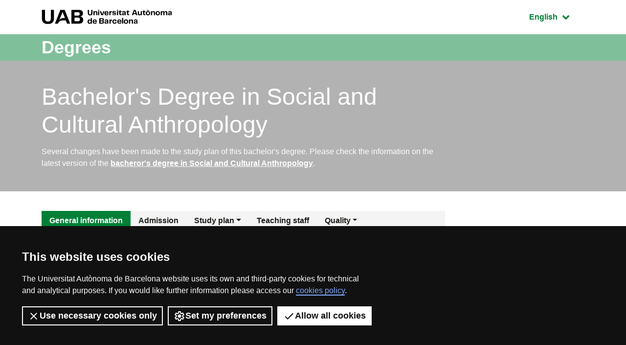

--- FILE ---
content_type: text/html;charset=utf-8
request_url: https://www.uab.cat/web/estudiar/ehea-degrees/general-information-1216708259085.html?param1=1217399695080
body_size: 14594
content:



<!doctype html>
		<html lang="en" prefix="og: http://ogp.me/ns#">
		<head>
			





<script>
	var dataLayer = window.dataLayer = window.dataLayer || [];
	dataLayer.push({
		'urlRenamed':'UAB/estudiar/ehea-degrees/general-information-1216708259085.html',
		'site':'UAB',
		'language':'en'
	});
</script>


		<script>
			dataLayer.push({
				"type_prod":"grau",
				"ambit":"Ciències Socials i Jurídiques",
				"id_prod":"1217399695080",
				"nom_prod":"Grau en Antropologia Social i Cultural"
			});
		</script>
		<title>  Bachelor's Degree in Social and Cultural Anthropology - UAB Barcelona</title>
<meta charset="utf-8">
<meta http-equiv="X-UA-Compatible" content="IE=edge">


<meta name="description" content="Several changes have been made to the study plan of this&nbsp;bachelor's degree. Please check the information on the latest version of the bacheror's degree in Social and Cultural Anthropology."/>
<meta name="keywords" content="  Bachelor's Degree in Social and Cultural Anthropology, Bachelor's Degree in Social and Cultural Anthropology at the UAB, Bachelor's Degree in Social and Cultural Anthropology in Barcelona "/>
<meta name="author" content="UAB - Universitat Aut&ograve;noma de Barcelona"/>
<meta name="robots" content="noindex,follow" />
<meta name="pageid" content="1216708259085">




		
			<meta name='viewport' content='width=device-width, initial-scale=1'/>
		<link href="/Xcelerate/UAB2013/F4/sites/graus/css/style_graus.css"  rel="stylesheet"  type="text/css"   />
<link href="/Xcelerate/UAB2013/general/css/print.css"  rel="stylesheet"  type="text/css"  media="print"  />
<link href="/Xcelerate/UAB2013/F4/css/owl.carousel.min.css"  rel="stylesheet"  type="text/css"   />
<!--[if lt IE 9]>
<script src="http://html5shim.googlecode.com/svn/trunk/html5.js"></script>
<![endif]-->
<link href="/favicon.ico"  rel="shortcut icon"    />
<script src="/Xcelerate/UAB2013/UABResponsive/PortalUAB/js/jquery.min.js"></script>
<script src="/Xcelerate/UAB2013/UABResponsive/PortalUAB/js/jquery-migrate.min.js"></script>
<script src="/Xcelerate/UAB2013/UABResponsive/PortalUAB/js/opcions.js"></script>
<script src="/Xcelerate/UAB2013/UABResponsive/PortalUAB/js/scrolltopcontrol.js"></script>
<script src="/Xcelerate/UAB2013/UABResponsive/PortalUAB/js/jquery.mobile.custom.min.js"></script>
<script src="/Xcelerate/UAB2013/F4/js/owl.carousel.min.js"></script>
<script src="/Xcelerate/js/jwplayer8/jwplayer.js"></script>
<script src="/Xcelerate/UAB2013/UABResponsive/PortalUAB/js/jquery.tabs.js"></script>
<script>
<!--
 			
				
				(function(w,d,s,l,i){w[l]=w[l]||[];w[l].push({'gtm.start':
				new Date().getTime(),event:'gtm.js'});var f=d.getElementsByTagName(s)[0],
				j=d.createElement(s),dl=l!='dataLayer'?'&l='+l:'';j.async=true;j.src=
				'https://www.googletagmanager.com/gtm.js?id='+i+dl;f.parentNode.insertBefore(j,f);
				})(window,document,'script','dataLayer','GTM-PW3QBZ4');
				
				
		
//-->
</script>
<script>
<!--
jwplayer.key='2Lflw31/0Kno4ToDzY0G2IloriO57rEvYPqj6VDs6HQ=';
//-->
</script>




	<script type="application/ld+json">
	{
		"@context": "http://schema.org/",
		"@type": "Course",
		"name": "  Bachelor's Degree in Social and Cultural Anthropology - UAB Barcelona",
		"description": "Several changes have been made to the study plan of this&nbsp;bachelor's degree. Please check the information on the latest version of the bacheror's degree in Social and Cultural Anthropology.",
		"url": "https://www.uab.cat/web/estudiar/ehea-degrees/general-information-1216708259085.html?param1=1217399695080",
		"provider": {
			"@type": "schema:CollegeOrUniversity",
			"schema:name": "Universitat Aut&ograve;noma de Barcelona",
			"url": "https://www.uab.cat"
		}
	}
	</script>



		</head>
		<body>





					
						
						
						
						
					
					
					

		






<div id="sr-kw-only" role="navigation" aria-label="Direct access to sections">
    <a href="#main" class="sr-only">Go to the main content</a> 
    <a href="#navegacio" class="sr-only">Go to the website navigation</a>
    <!--<a href="#mapa" class="sr-only">Go to the site map</a>-->
</div>

<div class="menu-mobile-bg "></div>
<header class="header">
    <div class="header-top">
        <div class="container">
			
			
			<a href="/web/universitat-autonoma-de-barcelona-1345467954774.html" class="logo">
              <span class="icon-logo_UAB_horitzontal" aria-hidden="true"></span>
              <span class="sr-only">UAB Universitat Autònoma de Barcelona</span>
            </a>
			
			
			
			<div class="idioma dropdown active">
			  <button class="btn btn-secondary dropdown-toggle" type="button" id="dropdownMenuButton" data-toggle="dropdown" aria-haspopup="true" aria-expanded="false">
				<span class="sr-only">Active language: </span>
				English
				<span class="fa fa-chevron-down"></span>
			  </button>
			  <ul class="dropdown-menu" aria-labelledby="dropdownMenuButton">
				<li><a class="dropdown-item" href="/web/estudiar/llistat-de-graus/informacio-general/antropologia-social-i-cultural-en-extincio-1216708251447.html?param1=1217399695080" lang="ca">Catal&agrave;</a></li>
				<li><a class="dropdown-item" href="/web/estudiar/listado-de-grados/informacion-general/antropologia-social-y-cultural-1216708258897.html?param1=1217399695080" lang="es">Español</a></li>
			  </ul>
			</div>
        </div>
        
    </div>

    <div class="intro" style="background-image: url();">
        <div class="title-bg">
            <div class="container">
					
				
					
				
                <span class="title">
                    <a href="/web/studies/undergraduate/undergraduate-offer/all-bachelor-s-degrees-1345667078809.html">
                        Degrees
                    </a>
                </span>
            </div>
        </div>
		<div class="intro-content">
			<div class="container">
				<div class="row">
					<div class="col-sm-9">
						<a href="/web/estudiar/ehea-degrees/general-information-1216708259085.html?param1=1217399695080">
							
							<h1 class="subtitle">
							
								  Bachelor's Degree in Social and Cultural Anthropology
							
							</h1>
							
							
						</a>
						
							<p class="description">
								<p>Several changes have been made to the study plan of this&nbsp;bachelor&#39;s degree. Please check the information on the latest version of the <strong><a href="/web/estudiar/ehea-degrees/general-information-1216708259085.html?param1=1345911819300" target="_blank">bacheror&#39;s degree in Social and Cultural Anthropology</a></strong>.</p>

							</p>
						
					</div>
				</div>
			</div>
		</div>
    </div>
</header>



		
<main class="content">
    <div class="container">
        <div class="row">
             <div class="col-lg-9"> 
			
				
				
                
				
		<nav id="navegacio" class="menu" aria-label="Page navigation menu">
		<div class="d-none d-lg-block"> 
			<ul id="menuprincipal" class="nav nav-graus" role="menubar" aria-label="Page navigation menu"><li class="nav-item" role="none"><a href="/web/estudiar/ehea-degrees/general-information/social-and-cultural-anthropology-1216708259085.html?param1=1217399695080" aria-haspopup="false" class="nav-link active"  tabindex="0" >
					
					General information
					
					</a></li><li class="nav-item" role="none"><a href="/web/estudiar/ehea-degrees/admission/social-and-cultural-anthropology-1345467897074.html?param1=1217399695080" aria-haspopup="false" class="nav-link"  tabindex="-1" >
					
					Admission
					
					</a></li><li class="nav-item" role="none"><a href="#" class="nav-link dropdown-toggle" data-toggle="dropdown" href="#" aria-haspopup="true" aria-expanded="false" tabindex="-1">Study plan</a><ul class="dropdown-menu" role="menu" aria-label="Study plan" ><li role="none"><a role="menuitem" tabindex="-1" href="/web/estudiar/ehea-degrees/study-plan/study-plan-and-timetables/social-and-cultural-anthropology-1345467897115.html?param1=1217399695080" class="dropdown-item" >
						
						Study plan and timetables
						
						</a></li><li role="none"><a role="menuitem" tabindex="-1" href="/web/estudiar/ehea-degrees/study-plan/study-guides/social-and-cultural-anthropology-1345467897127.html?param1=1217399695080" class="dropdown-item" >
						
						Study guides
						
						</a></li><li role="none"><a role="menuitem" tabindex="-1" href="/web/estudiar/ehea-degrees/study-plan/skills-/-learning-outcomes/social-and-cultural-anthropology-1345467897139.html?param1=1217399695080" class="dropdown-item" >
						
						Skills / Learning outcomes
						
						</a></li><li role="none"><a role="menuitem" tabindex="-1" href="/web/estudiar/ehea-degrees/study-plan/bachelor-s-degree-final-project/social-and-cultural-anthropology-1345468416897.html?param1=1217399695080" class="dropdown-item" >
						
						Bachelor's Degree Final Project
						
						</a></li></ul>
					</li><li class="nav-item" role="none"><a href="/web/estudiar/ehea-degrees/teaching-staff/social-and-cultural-anthropology-1345473027790.html?param1=1217399695080" aria-haspopup="false" class="nav-link"  tabindex="-1" >
					
					Teaching staff
					
					</a></li><li class="nav-item" role="none"><a href="#" class="nav-link dropdown-toggle" data-toggle="dropdown" href="#" aria-haspopup="true" aria-expanded="false" tabindex="-1">Quality</a><ul class="dropdown-menu" role="menu" aria-label="Quality" ><li role="none"><a role="menuitem" tabindex="-1" href="/web/estudiar/ehea-degrees/quality/quality-system/social-and-cultural-anthropology-1345783861546.html?param1=1217399695080" class="dropdown-item" >
						
						Quality system
						
						</a></li><li role="none"><a role="menuitem" tabindex="-1" href="/web/estudiar/ehea-degrees/quality/degree-in-figures/social-and-cultural-anthropology-1345467897063.html?param1=1217399695080" class="dropdown-item" >
						
						Degree in figures
						
						</a></li></ul>
					</li>
			</ul>
		</div> 
		</nav>
		
		




		<div class="d-block"></div>
		<div class="d-block d-lg-none fixed-bottom"> 
			<div class="content-menu collapse" id="navbar-mobile">
			<div class="bg-dark">
				<nav class="nav-graus nav-mobile" aria-label="Mobile menu">
				<ul id="menumobil" class="nav-graus" role="menubar" aria-label="Mobile menu"><li class="nav-item" role="none"><a role="menuitem" href="/web/estudiar/ehea-degrees/general-information/social-and-cultural-anthropology-1216708259085.html?param1=1217399695080"  tabindex="0" class="nav-link active" >General information</a></li><li class="nav-item" role="none"><a role="menuitem" href="/web/estudiar/ehea-degrees/admission/social-and-cultural-anthropology-1345467897074.html?param1=1217399695080"  tabindex="-1" class="nav-link" >Admission</a></li><li class="nav-item dropdown" role="none"><a role="menuitem" href="#" class="nav-link dropdown-toggle collapsed" aria-haspopup="true" aria-expanded="false" tabindex="-1" data-toggle="collapse" data-target="#mobileItem3">Study plan<span class="float-right fa fa-chevron-down"></span></a><ul class="dropdown-menu" role="menu" aria-label="Study plan" id="mobileItem3"><li role="none"><a role="menuitem" tabindex="-1" href="/web/estudiar/ehea-degrees/study-plan/study-plan-and-timetables/social-and-cultural-anthropology-1345467897115.html?param1=1217399695080" class="dropdown-item" >Study plan and timetables</a></li><li role="none"><a role="menuitem" tabindex="-1" href="/web/estudiar/ehea-degrees/study-plan/study-guides/social-and-cultural-anthropology-1345467897127.html?param1=1217399695080" class="dropdown-item" >Study guides</a></li><li role="none"><a role="menuitem" tabindex="-1" href="/web/estudiar/ehea-degrees/study-plan/skills-/-learning-outcomes/social-and-cultural-anthropology-1345467897139.html?param1=1217399695080" class="dropdown-item" >Skills / Learning outcomes</a></li><li role="none"><a role="menuitem" tabindex="-1" href="/web/estudiar/ehea-degrees/study-plan/bachelor-s-degree-final-project/social-and-cultural-anthropology-1345468416897.html?param1=1217399695080" class="dropdown-item" >Bachelor's Degree Final Project</a></li></ul></li><li class="nav-item" role="none"><a role="menuitem" href="/web/estudiar/ehea-degrees/teaching-staff/social-and-cultural-anthropology-1345473027790.html?param1=1217399695080"  tabindex="-1" class="nav-link" >Teaching staff</a></li><li class="nav-item dropdown" role="none"><a role="menuitem" href="#" class="nav-link dropdown-toggle collapsed" aria-haspopup="true" aria-expanded="false" tabindex="-1" data-toggle="collapse" data-target="#mobileItem5">Quality<span class="float-right fa fa-chevron-down"></span></a><ul class="dropdown-menu" role="menu" aria-label="Quality" id="mobileItem5"><li role="none"><a role="menuitem" tabindex="-1" href="/web/estudiar/ehea-degrees/quality/quality-system/social-and-cultural-anthropology-1345783861546.html?param1=1217399695080" class="dropdown-item" >Quality system</a></li><li role="none"><a role="menuitem" tabindex="-1" href="/web/estudiar/ehea-degrees/quality/degree-in-figures/social-and-cultural-anthropology-1345467897063.html?param1=1217399695080" class="dropdown-item" >Degree in figures</a></li></ul></li></ul></nav>
			</div>
			</div>

			
			<div class="content-form collapse" id="dubtes" style="">
                <aside id="nav" class="sidebar">
                    <div class="bg-gris">
                        
							<h3 class="title">
								I want more info:
							</h3>
							
							<script type="text/javascript" defer="defer">
								$(function(){
									$('input[name=formSatXml_avislegal]').each(function() {
											$(this).change(function(){
												$('input[name=formSatXml_avislegal]').val(this.checked ? true : false);
										});
									});
								});			
								
								$( document ).ready(function() {
									$('input[name=formSatXml_avislegal]').attr('value', true);
								});
								
								
							</script>
							<script type="text/javascript">
			function recuperaAnalyticsURL(formid){
				const utms = ["utm_source", "utm_medium", "utm_campaign", "utm_content", "utm_term"];
				const urlParams = new URLSearchParams(window.location.search);
				const entries = urlParams.entries();
				let analytics = "";
				for(const entry of entries) {
					if (utms.includes(entry[0])){
						//Validamos que no metan inyeccion de javascript o SQL
						if (entry[1].match(/^[a-zA-Z0-9\.\-\_]+$/g)){
							if (analytics !== ""){
								analytics += "&";
							}
							analytics = analytics.concat(entry[0], "=", entry[1]);
						}
					}
				}

				if (analytics !== "" && formid !== ""){
					//metemos el input hidden el formulario indicado
					$("<input>").attr({ 
						name: "analytics", 
						type: "hidden", 
						value: analytics 
					}).appendTo("#"+formid);
				}
			}
			
			recuperaAnalyticsURL('form--consulta--mobile');
		</script>
							<form action="/web/estudiar/ehea-degrees/resultat-de-l-enviament-del-formulari/social-and-cultural-anthropology-1345467897235.html?grau=true&param1=1217399695080" method="POST" onsubmit="isWasSent()" id="form--consulta--mobile"><INPUT TYPE='HIDDEN' NAME='_authkey_' VALUE='ECEFE4124FBF98F3A5E5C6884E68081F1D80BF734F7A6A9D0DBDE4C5E71BC91B714D5D251BB029C180629A3FB7C551D6'>
								<input type="hidden" id="formSatData_lang-m" name="formSatData_lang" value='en'/>
								<input type="hidden" id="cid-m" name="cid" value='1345467897235'/>
								<input type='hidden' name='formSatData_context' value='6'/>	
								<input type='hidden' name='formSatData_inputtype' value='web'/>	
								<input type='hidden' name='formSatXml_respostaWeb' value='unk'/>
								<input type='hidden' name='formSatXml_mesinfo' value='si'/>
								<input type='hidden' name='formSatData_subject' value='Informacio graus'/>
								<input type="hidden" id="pagename-m" name="pagename" value='UAB2013/Page/TemplatePageDetallGrauUAB_F4'/>
								<input type='hidden' name='formSatXml_master' value='1217399695080'/>
								<input type='hidden' name='submit_form_MO' value='true'/>
								<input type='hidden' name='action' value='formPostMobile'/>
								
									<input type='hidden' name='formSatData_producte' value='Grau'/>
								
								
								<div class="form-group">
									<label for="name-m">Name*</label>
									<input type="text" class="form-control" placeholder="Name" 
									id="name-m" name='formSatData_nom' 
									value=''
									maxlength="20" required>
								</div>
								<div class="form-group">
									<label for="cognoms-m">Surname*</label>
									<input type="text" class="form-control" placeholder="Surname" 
									id="cognoms-m" name='formSatData_cognoms' 
									value=''
									maxlength="75" required>
								</div>
								<div class="form-group">
									<label for="email-m">E-mail*</label>
									<input type="email" class="form-control" placeholder="E-mail" 
									id="email-m" name='formSatData_email' 
									value=''
									maxlength="100" required>
								</div>
								<div class="form-group">
									<label for="consulta-m">Comments</label>
									<textarea type="consulta" class="form-control" placeholder="Comments" 
									id="consulta-m" name='formSatXml_consulta' value=''
									maxlength="3000"></textarea>
								</div>
								
								<div class="form-group">
									<label for="pais-m">Country*</label>
									
										<select class="form-control chosen-select" title="Select" id="pais-m" name='formSatData_nacionalitat' onchange="checkCountry2(this)" required>
									
											<option value="">Choose country</option>
									
										<optgroup label="European Union"><option value='AX'>Åland Islands</option><option value='AT'>Austria</option><option value='BE'>Belgium</option><option value='BG'>Bulgaria</option><option value='HR'>Croatia</option><option value='CY'>Cyprus</option><option value='CZ'>Czechia</option><option value='DK'>Denmark</option><option value='EE'>Estonia</option><option value='FI'>Finland</option><option value='FR'>France</option><option value='DE'>Germany</option><option value='GR'>Greece</option><option value='HU'>Hungary</option><option value='IE'>Ireland</option><option value='IT'>Italy</option><option value='LV'>Latvia</option><option value='LT'>Lithuania</option><option value='LU'>Luxembourg</option><option value='MT'>Malta</option><option value='YT'>Mayotte</option><option value='PL'>Poland</option><option value='PT'>Portugal</option><option value='RO'>Romania</option><option value='SK'>Slovakia</option><option value='SI'>Slovenia</option><option value='ES'>Spain</option><option value='SE'>Sweden</option><option value='NL'>The Netherlands</option></optgroup><optgroup label="Europe (Non-Eu)"><option value='AL'>Albania</option><option value='AD'>Andorra</option><option value='AM'>Armenia</option><option value='AZ'>Azerbaijan</option><option value='BY'>Belarus</option><option value='BA'>Bosnia And Herzegovina</option><option value='FO'>Faroe Islands</option><option value='GE'>Georgia</option><option value='GI'>Gibraltar</option><option value='GG'>Guernsey</option><option value='IS'>Iceland</option><option value='IM'>Isle Of Man</option><option value='JE'>Jersey</option><option value='XK'>Kosovo</option><option value='LI'>Liechtenstein</option><option value='MD'>Moldova</option><option value='MC'>Monaco</option><option value='ME'>Montenegro</option><option value='MK'>North Macedonia</option><option value='NO'>Norway</option><option value='RU'>Russia</option><option value='SM'>San Marino</option><option value='RS'>Serbia</option><option value='SJ'>Svalbard And Jan Mayen</option><option value='CH'>Switzerland</option><option value='TR'>Türkiye</option><option value='UA'>Ukraine</option><option value='GB'>United Kingdom</option><option value='VA'>Vatican City</option></optgroup><optgroup label="North America"><option value='BM'>Bermuda</option><option value='CA'>Canada</option><option value='GL'>Greenland</option><option value='PM'>Saint Pierre And Miquelon</option><option value='US'>United States</option></optgroup><optgroup label="Central America"><option value='BZ'>Belize</option><option value='CR'>Costa Rica</option><option value='SV'>El Salvador</option><option value='GT'>Guatemala</option><option value='HN'>Honduras</option><option value='MX'>Mexico</option><option value='NI'>Nicaragua</option><option value='PA'>Panama</option></optgroup><optgroup label="South America"><option value='AR'>Argentina</option><option value='BO'>Bolivia</option><option value='BR'>Brazil</option><option value='CL'>Chile</option><option value='CO'>Colombia</option><option value='EC'>Ecuador</option><option value='FK'>Falkland Islands</option><option value='GF'>French Guiana</option><option value='GY'>Guyana</option><option value='PY'>Paraguay</option><option value='PE'>Peru</option><option value='SR'>Suriname</option><option value='UY'>Uruguay</option><option value='VE'>Venezuela</option></optgroup><optgroup label="Caribbean"><option value='AI'>Anguilla</option><option value='AG'>Antigua And Barbuda</option><option value='AW'>Aruba</option><option value='BS'>Bahamas</option><option value='BB'>Barbados</option><option value='BQ'>Bonaire, Sint Eustatius, And Saba</option><option value='VG'>British Virgin Islands</option><option value='KY'>Cayman Islands</option><option value='CU'>Cuba</option><option value='CW'>Curaçao</option><option value='DM'>Dominica</option><option value='DO'>Dominican Republic</option><option value='GD'>Grenada</option><option value='GP'>Guadeloupe</option><option value='HT'>Haiti</option><option value='JM'>Jamaica</option><option value='MQ'>Martinique</option><option value='MS'>Montserrat</option><option value='PR'>Puerto Rico</option><option value='BL'>Saint Barthélemy</option><option value='LC'>Saint Lucia</option><option value='MF'>Saint Martin</option><option value='SX'>Sint Maarten</option><option value='KN'>St Kitts And Nevis</option><option value='VC'>St Vincent And Grenadines</option><option value='TT'>Trinidad And Tobago</option><option value='TC'>Turks And Caicos Islands</option><option value='VI'>U.S. Virgin Islands</option></optgroup><optgroup label="East Asia"><option value='CN'>China</option><option value='HK'>Hong Kong</option><option value='JP'>Japan</option><option value='MO'>Macao</option><option value='MN'>Mongolia</option><option value='KP'>North Korea</option><option value='KR'>South Korea</option><option value='TW'>Taiwan</option></optgroup><optgroup label="Southeast Asia"><option value='BN'>Brunei</option><option value='KH'>Cambodia</option><option value='ID'>Indonesia</option><option value='LA'>Laos</option><option value='MY'>Malaysia</option><option value='MM'>Myanmar</option><option value='PH'>Philippines</option><option value='SG'>Singapore</option><option value='TH'>Thailand</option><option value='TL'>Timor-Leste</option><option value='VN'>Vietnam</option></optgroup><optgroup label="Central Asia"><option value='KZ'>Kazakhstan</option><option value='KG'>Kyrgyzstan</option><option value='TJ'>Tajikistan</option><option value='TM'>Turkmenistan</option><option value='UZ'>Uzbekistan</option></optgroup><optgroup label="South Asia"><option value='AF'>Afghanistan</option><option value='BD'>Bangladesh</option><option value='BT'>Bhutan</option><option value='IN'>India</option><option value='IR'>Iran</option><option value='MV'>Maldives</option><option value='NP'>Nepal</option><option value='PK'>Pakistan</option><option value='LK'>Sri Lanka</option></optgroup><optgroup label="Western Asia"><option value='BH'>Bahrain</option><option value='IQ'>Iraq</option><option value='IL'>Israel</option><option value='JO'>Jordan</option><option value='KW'>Kuwait</option><option value='LB'>Lebanon</option><option value='OM'>Oman</option><option value='PS'>Palestine</option><option value='QA'>Qatar</option><option value='SA'>Saudi Arabia</option><option value='SY'>Syria</option><option value='AE'>United Arab Emirates</option><option value='YE'>Yemen</option></optgroup><optgroup label="North Africa"><option value='DZ'>Algeria</option><option value='EG'>Egypt</option><option value='LY'>Libya</option><option value='MA'>Morocco</option><option value='SD'>Sudan</option><option value='TN'>Tunisia</option><option value='EH'>Western Sahara</option></optgroup><optgroup label="Àfrica Oriental"><option value='IO'>British Indian Ocean Territory</option><option value='BI'>Burundi</option><option value='KM'>Comoros</option><option value='DJ'>Djibouti</option><option value='ER'>Eritrea</option><option value='ET'>Ethiopia</option><option value='KE'>Kenya</option><option value='MG'>Madagascar</option><option value='MW'>Malawi</option><option value='MU'>Mauritius</option><option value='MZ'>Mozambique</option><option value='RE'>Réunion</option><option value='RW'>Rwanda</option><option value='SC'>Seychelles</option><option value='SO'>Somalia</option><option value='SS'>South Sudan</option><option value='TZ'>Tanzania</option><option value='UG'>Uganda</option><option value='ZM'>Zambia</option><option value='ZW'>Zimbabwe</option></optgroup><optgroup label="Central Africa"><option value='AO'>Angola</option><option value='CM'>Cameroon</option><option value='CF'>Central African Republic</option><option value='TD'>Chad</option><option value='CG'>Congo Republic</option><option value='CD'>Dr Congo</option><option value='GQ'>Equatorial Guinea</option><option value='GA'>Gabon</option><option value='ST'>São Tomé And Príncipe</option></optgroup><optgroup label="West Africa"><option value='BJ'>Benin</option><option value='BF'>Burkina Faso</option><option value='CV'>Cabo Verde</option><option value='GH'>Ghana</option><option value='GN'>Guinea</option><option value='GW'>Guinea-Bissau</option><option value='CI'>Ivory Coast</option><option value='LR'>Liberia</option><option value='ML'>Mali</option><option value='MR'>Mauritania</option><option value='NE'>Niger</option><option value='NG'>Nigeria</option><option value='SH'>Saint Helena</option><option value='SN'>Senegal</option><option value='SL'>Sierra Leone</option><option value='GM'>The Gambia</option><option value='TG'>Togo</option></optgroup><optgroup label="Southern Africa"><option value='BW'>Botswana</option><option value='SZ'>Eswatini</option><option value='LS'>Lesotho</option><option value='NA'>Namibia</option><option value='ZA'>South Africa</option></optgroup><optgroup label="Australia And New Zealand"><option value='AU'>Australia</option><option value='CX'>Christmas Island</option><option value='CC'>Cocos (Keeling) Islands</option><option value='NZ'>New Zealand</option><option value='NF'>Norfolk Island</option></optgroup><optgroup label="Melanesia"><option value='FJ'>Fiji</option><option value='NC'>New Caledonia</option><option value='PG'>Papua New Guinea</option><option value='SB'>Solomon Islands</option><option value='VU'>Vanuatu</option></optgroup><optgroup label="Micronesia"><option value='GU'>Guam</option><option value='KI'>Kiribati</option><option value='MH'>Marshall Islands</option><option value='FM'>Micronesia</option><option value='NR'>Nauru</option><option value='MP'>Northern Mariana Islands</option><option value='PW'>Palau</option><option value='UM'>U.S. Outlying Islands</option></optgroup><optgroup label="Polynesia"><option value='AS'>American Samoa</option><option value='CK'>Cook Islands</option><option value='PF'>French Polynesia</option><option value='NU'>Niue</option><option value='PN'>Pitcairn Islands</option><option value='WS'>Samoa</option><option value='TK'>Tokelau</option><option value='TO'>Tonga</option><option value='TV'>Tuvalu</option><option value='WF'>Wallis And Futuna</option></optgroup><optgroup label="Antarctica And Nearby Territories"><option value='AQ'>Antarctica</option><option value='BV'>Bouvet Island</option><option value='TF'>French Southern Territories</option><option value='HM'>Heard And Mcdonald Islands</option><option value='GS'>South Georgia And South Sandwich Islands</option></optgroup>
										</select>
								</div>
								<div class="form-group" >
												
										<div id="provincia_select2-m" style="display:none;">
											<label for="provincia-m">Choose province*</label>
											<select class="form-control chosen-select" id="provincia-m" name='formSatData_provincia'>
												





	
	
<option value="">Select your province</option>


	
		<option  value="01">Álava</option>
		

	
		<option  value="02">Albacete</option>
		

	
		<option  value="03">Alicante</option>
		

	
		<option  value="04">Almería</option>
		

	
		<option  value="33">Asturias</option>
		

	
		<option  value="05">Ávila</option>
		

	
		<option  value="06">Badajoz</option>
		

	
		<option  value="07">Baleares</option>
		

	
		<option  value="08">Barcelona</option>
		

	
		<option  value="09">Burgos</option>
		

	
		<option  value="10">Cáceres</option>
		

	
		<option  value="11">Cádiz</option>
		

	
		<option  value="39">Cantabria</option>
		

	
		<option  value="12">Castellón</option>
		

	
		<option  value="51">Ceuta</option>
		

	
		<option  value="13">Ciudad Real</option>
		

	
		<option  value="14">Córdoba</option>
		

	
		<option  value="16">Cuenca</option>
		

	
		<option  value="17">Gerona</option>
		

	
		<option  value="18">Granada</option>
		

	
		<option  value="19">Guadalajara</option>
		

	
		<option  value="20">Guipúzcoa</option>
		

	
		<option  value="21">Huelva</option>
		

	
		<option  value="22">Huesca</option>
		

	
		<option  value="23">Jaén</option>
		

	
		<option  value="15">La Coruña</option>
		

	
		<option  value="26">La Rioja</option>
		

	
		<option  value="35">Las Palmas</option>
		

	
		<option  value="24">León</option>
		

	
		<option  value="25">Lérida</option>
		

	
		<option  value="27">Lugo</option>
		

	
		<option  value="28">Madrid</option>
		

	
		<option  value="29">Málaga</option>
		

	
		<option  value="52">Melilla</option>
		

	
		<option  value="30">Murcia</option>
		

	
		<option  value="31">Navarra</option>
		

	
		<option  value="32">Orense</option>
		

	
		<option  value="34">Palencia</option>
		

	
		<option  value="36">Pontevedra</option>
		

	
		<option  value="37">Salamanca</option>
		

	
		<option  value="38">Santa Cruz De Tenerife</option>
		

	
		<option  value="40">Segovia</option>
		

	
		<option  value="41">Sevilla</option>
		

	
		<option  value="42">Soria</option>
		

	
		<option  value="43">Tarragona</option>
		

	
		<option  value="44">Teruel</option>
		

	
		<option  value="45">Toledo</option>
		

	
		<option  value="46">Valencia</option>
		

	
		<option  value="47">Valladolid</option>
		

	
		<option  value="48">Vizcaya</option>
		

	
		<option  value="49">Zamora</option>
		

	
		<option  value="50">Zaragoza</option>
		





	





											</select>
										</div>
									
								</div>
								
								<div class="form-group form-accept">
									<div class="">
										<input type="checkbox" id="accept2-m" name="formSatXml_avislegal" value="true" required>
										<label for="accept2-m">
											I accept the <a href="/web/studies/undergraduate/undergraduate-offer/-1345673375262.html" target='_blank'>terms and conditions</a>*
										</label>
									</div>
								</div>
								
		<script src="https://www.google.com/recaptcha/api.js?render=6Lewn3opAAAAAB4HCEN6h9QUeCnsyQp7O8LRFkTy" async defer></script> 

		<script>
		 
			$("#form--consulta--mobile").on("submit", function(e) {
				var form = this;
				e.preventDefault();
				if (form.checkValidity()){
					grecaptcha.ready(function() {
						grecaptcha.execute('6Lewn3opAAAAAB4HCEN6h9QUeCnsyQp7O8LRFkTy', 
						{
							action: 'formPostMobile'
						}).then(function(token) {
							$("<input>").attr({ 
								name: "token", 
								id: "token", 
								type: "hidden", 
								value: token
							}).appendTo(form); 
							form.submit();
						});
					});
				}
			});
		</script>
		<p class="recaptcha">This site is protected by reCAPTCHA and the Google <a href="https://policies.google.com/privacy" target="_blank">Privacy Policy</a> and <a href="https://policies.google.com/terms" target="_blank">Terms of Service</a> apply.</p>
		
								<button type="submit" class="btn  btn-block">Send</button>
								<input type='hidden' name="paisText" id='paisTextId-m' value=""/>
								
								
									<input type='hidden' name="provinciaText" id='provinciaTextId-m' value=""/>
								
								
								<script type='text/javascript'>
									function refreshCountry(){
										var select = $('#pais-m option:selected');
										select.closest("form").find("input[name=paisText]").val(select.text());
									};
									refreshCountry();
									$("#pais-m").change(refreshCountry);									

									function refreshProvincia(){
										var select = $("#provincia-m option:selected");
										select.closest("form").find("input[name=provinciaText]").val(select.text());
									};
									//refreshProvincia();
									$("#provincia-m").change(refreshProvincia);									
									
									var wasSent=false;					
									function isWasSent(){
										if(wasSent){
											alert("GrauDetall.Formulari.avis");
											return false;
										}else{
											wasSent=true;
											return true;
										}
									};
									function checkCountry2(sel){
										//ES is Spain code
										
										var str = sel.value;
										//alert("Codi Pais");
										var hiddenDiv = document.getElementById("provincia_select2-m");
										hiddenDiv.style.display = (str == 'ES') ? "block":"none";
									}	
								</script>
							</form>
					</div>


					<div class="bg-blanc">
						<p>
							<strong>Share this degree with your friends:</strong>
						</p>
						<ul class="xarxes-socials">
							<li>
								<a href="" data-js="facebook-share2">
									<span class="fa fa-facebook"></span>
									<em class="sr-only">Facebook</em>
								</a>
							</li>
							<li>
								<a href="" data-js="twitter-share2">
									<span class="fa fa-twitter"></span>
									<em class="sr-only">Twitter</em>
								</a>
							</li>
							<li>
								<a href="" data-js="linkedin-share2">
									<span class="fa fa-linkedin"></span>
									<em>Linkedin</em>
								</a>
							</li>
							<script>
								var twitterShare = document.querySelector('[data-js="twitter-share2"]');

								twitterShare.onclick = function(e) {
									e.preventDefault();
									var twitterWindow = window.open('https://twitter.com/share?url=' + document.URL, 'twitter-popup', 'height=350,width=600');
									return false;
								}
								
								var facebookShare = document.querySelector('[data-js="facebook-share2"]');

								facebookShare.onclick = function(e) {
									e.preventDefault();
									var facebookWindow = window.open('https://www.facebook.com/sharer/sharer.php?u=' + document.URL, 'facebook-popup', 'height=350,width=600');
									return false;
								}
								  
								var linkedinShare = document.querySelector('[data-js="linkedin-share2"]');
								
								linkedinShare.onclick = function(e) {
									e.preventDefault();
									var linkedinWindow = window.open('https://www.linkedin.com/shareArticle?mini=true&url=' + document.URL + '&title=Estudia%20a%20la%20UAB!', 'linkedin-popup', 'height=350,width=600');
									return false;
								}
							</script>	
                        </ul>
                    </div>

				</aside>
			</div>
			

			

			<nav class="navbar navbar-dark bg-dark">
                <a id="menutoggle" class="collapsed view-menu" href="#navbar-mobile" data-toggle="collapse" data-target="#navbar-mobile"><span class="fa fa-bars"></span><span class="sr-only">Display mobile menu</span></a>
				
					
					
					
							<!--<a class="btn btn-acces" href='/web/estudiar/ehea-degrees/admission-1345467897074.html?param1=1217399695080'>Access</a>-->
							
					<a class="btn collapsed view-form" href="#dubtes" data-toggle="collapse" data-target="#dubtes">Got any questions?</a>  
				
            </nav>

		</div> 

		
				
					<h2 class="sr-only"></h2>	
				
				
				
				
				




	<ul id="main" class="fitxa-grau">
		
		<li>
			<span class="fa fa-map-marker"></span>
			
						<span class="item">
							<a href='https://www.uab.cat/lletres/' target='_blank'>
								Faculty of Arts and Humanities
							</a>
						</span>
					
                    </li>
					<li>
					<span class="item">
						  Bellaterra Campus
					</span>
					
		</li>
		
		
		<li>
			<span class="fa fa-history"></span>
			<span class="item"><strong>Duration: </strong>  4  courses - 240 credits</span>
		</li>
		
		
		
		<li>
			<span class="fa icon-svg24"></span>
			<span class="item"><strong>Places: </strong> 

 </span>
		</li>
		
		
		
		
		
		<li>
			<span class="fa fa-eur"></span>
			<span class="item"><strong>Price per credit: </strong>   17.69 euros

</span>
		</li>
		
		
		<li>
			<span class="fa fa-comment"></span>
			<span class="item"><strong>Language: </strong> Catalan and Spanish.</p>
</span>
		</li>
		
		
		
		<li>
			<span class="fa fa-calendar"></span>
			
					<span class="item">
						<a href='/Document/850/547/Calendari Acadèmic 2025-2026_aprovat_JP_060625.pdf' target='_blank'>
							Academic calendar
						</a>
					</span>
				
		</li>
		
		
		<li>
			<span class="fa fa-university"></span>
			<span class="item"><strong>Learning mode: </strong>   Classroom-based learning

</span >
		</li>
		
		
	</ul>


                  
				
				<div class="contingut" >
				
							<figure class="video-img">
								
									
										
									
												
								
  
  	
  	
  	
  
  
	 

 	<div id='jw_04f8fa55-4de2-45ee-8bbf-8f2ae7b683e7' style="position: relative; display: inline-block; width: 100%; height: auto;" class="videoArticle">
		
			<img src=https://videosdigitals.uab.cat/uploads/pic/Serial/724/Video/7978/190516124308.png alt=" Bachelor's Degree in Social and Cultural Anthropology"/>
		
	</div>
	
	
 


	<script>  
	$(window).on('load', function() {
		var currentVideos=videos.length;
		var aux=jwplayer('jw_04f8fa55-4de2-45ee-8bbf-8f2ae7b683e7').setup({
		    height: 270,
		    width: "100%",	   	   

		    /*skin: {
			  name: "uab"
			  },*/
		    aspectratio: "16:9",
		    image: "https://videosdigitals.uab.cat/uploads/pic/Serial/724/Video/7978/190516124308.png",
			dash: true,
		    sources: [

		    

			        {
			          file: "https://videosdigitals.uab.cat/vod/_definst_/mp4:almacen/downloads/724/11026.mp4/playlist.m3u8",
			          label: "HLS"

			        }
			        ,

			        {
			          file: "https://videosdigitals.uab.cat/vod/_definst_/mp4:almacen/downloads/724/11026.mp4/manifest.mpd",
			          label: "DASH"

			        }
			        ,

			        {
			          file: "rtmp://videosdigitals.uab.cat/vod/mp4:almacen/downloads/724/11026.mp4",
			          label: "RTMP"

			        }
			        ,

			        {
			          file: "https://videosdigitals.uab.cat/almacen/downloads/724/11026.mp4",
			          label: "DD"

			        }
			        

		        ],
			modes: [
			{ type: 'html5' }

			,
			{ type: 'flash', src: 'jwplayer/jwplayer.flash.swf' }
			],
			tracks: [
			

					{ 
				    	file: "https://videosdigitals.uab.cat/uploads/material/Video/7978/grau_antropologia_11024_s_ca_1_.vtt", 
				    	label: "Catal&agrave;", 
				    	kind: "subtitles" 
					},

					{ 
				    	file: "https://videosdigitals.uab.cat/uploads/material/Video/7978/grau_antropologia_11026_s_en_1_.vtt", 
				    	label: "English", 
				    	kind: "subtitles" 
					},

					{ 
				    	file: "https://videosdigitals.uab.cat/uploads/material/Video/7978/grau_antropologia_11025_s_es_1_.vtt", 
				    	label: "Español", 
				    	kind: "subtitles" 
					}     
			],
	 	    primary: "html5",
			title: " Bachelor's Degree in Social and Cultural Anthropology",
			displaytitle: false,
			doNotSaveCookies: true
			
		});
		
		aux.on('play',function(){pausePlayers(currentVideos)});
		aux.on('error', function(evt){
			var element = document.getElementById('jw_04f8fa55-4de2-45ee-8bbf-8f2ae7b683e7');
			element.innerHTML = "<img src='/Xcelerate/videonotfound.png' alt='VideoNotFound'/>";
			element.style.height = "auto";
		});
		aux.on('setupError', function(evt){
			var element = document.getElementById('jw_04f8fa55-4de2-45ee-8bbf-8f2ae7b683e7');
			element.innerHTML = "<img src='/Xcelerate/videonotfound.png' alt='VideoNotFound'/>";
			element.style.height = "auto";
		});
		
		videos.push(aux);	
	});

	window.addEventListener('pageshow', function(event) {
		setTimeout(function () {
			dataLayer.push({
				"event":"jwVideoReady",
				"label":" Bachelor's Degree in Social and Cultural Anthropology"
			});
		}, 500);
	});
	</script>


							</figure>
							      
									
										<h4>
											Career options
										</h4>									
									
								
									  <p>
	The main areas of employment for graduates are:</p>
<ul>
	<li>
		Technical consultants, designing and participating in social and cultural policy-making (at different public administration levels and institutions devoted to social attention such as health, immigration, ethnic minorities, social groups, etc.). </li>
	<li>
		Intercultural mediation in the health, education, dwellings, employment, food, and consumption sectors.</li>
	<li>
		Involvement and development of cooperation policies (development cooperation agencies, NGOs and international bodies). </li>
	<li>
		Assessment and management of ethnological, cultural and natural heritages (public and private museums, libraries, cultural institutions, provincial governments, cultural management firms, nature interpretation centres).</li>
	<li>
		Specialised assessment in immigration issues for primary and secondary education centres (public administration). </li>
	<li>
		Equality technicians (private and public institutions). </li>
	<li>
		Proximity technicians participating as members of groups devoted to exclusion and social risk prevention or homeless children (mainly in public administration posts).</li>
	<li>
		Community technicians who develop proposals in awareness-raising of cultural diversity and in the prevention of conflict situations in neighbourhoods or territories with a large immigrant population (mainly in public administration posts). </li>
	<li>
		Marketing research, human resource and organisation consultants (firms, co-operatives, trade unions). </li>
	<li>
		Documentation, consultancy, production and dissemination of cultural diversity contents: specialised assessment in the mass media in the field of cultural similarities and differences as well as multicultural societies or international migrations.</li>
	<li>
		Teaching intercultural mediation in universities, higher education centres  or secondary education centres.</li>
	<li>
		Research basic knowledge universities, scientific institutions research groups.</li>
</ul>



									  
							<section id="conj-testimonis" class="conj-testimonis" aria-labelledby="conj-testimonis-titol">
									<h3 id="conj-testimonis-titol">
										Testimonials
									</h3>
								<ul id="conj-testimonis-carousel-1" class="owl-carousel">
								
											<li class="testimoni d-flex justify-content-center align-items-center slide row">
												<div class="t-imatge">
												
													<div class="image-cover" style="background-image: url('/Imatge/13/59/NataliaCamara-testimoni-antropologia.jpg');"></div>
												
												</div>
												<p>
						 
													Studying the degree in Anthropology and participating in the UAB&#39;s exchange programme with the University of Buenos Aires has allowed me to acquire the tools needed to analyse the world which we live in from a critical perspective and a will to transform it, while also learning to focus on areas in which often there is only indifference.
													
			   
														<strong>Natàlia Camara</strong>
													
												</p>
						  
			
																								  
											</li>
											
								</ul>
							</section>

							  
										<h3>
										
											<a class="btn btn-primary collapsed" data-toggle="collapse" href="#id-unic-documentacio" role="button" aria-expanded="false" aria-controls="id-unic-documentacio">
												Mobility programmes
												<span class="ico down" aria-hidden="true"></span>
											</a>

										</h3>
									

										<div class="collapse" id="id-unic-documentacio">

										The Universitat Aut&ograve;noma de Barcelona participates&nbsp;in&nbsp;many mobility and exchange programmes around the world (<a href="http://www.uab.cat/web/mobility-international-exchange-1345680336097.html">http://www.uab.cat/web/mobility-international-exchange-1345680336097.html</a>), especially with Europe, Latin America and Asia.&nbsp;<br />
<br />
Mobility programmes allow the&nbsp;UAB community to experience&nbsp;different&nbsp;realities and&nbsp;enable&nbsp;foreign&nbsp;students to&nbsp;complete their&nbsp;education&nbsp;at UAB.&nbsp;<br />
<br />
&nbsp;<br />
<img alt="" src="/servlet/BlobServer?blobtable=Imatge&amp;blobcol=urlimg_en&amp;blobheader=image/jpeg&amp;blobkey=id&amp;blobwhere=1345698630304&amp;blobnocache=true" style="width: 239px; height: 129px; float: left;" /><br />
<br />
<br />
<br />
<br />
<br />
<br />
<br />
<a href="https://www.google.com/maps/d/viewer?mid=1rkChNvxuFQCDarrJsvOFPgkL05M&amp;ll=-4.937072579862965%2C50.63901199564816&amp;z=2">Map of&nbsp;UAB&nbsp;exchange&nbsp;programmes</a>.&nbsp;<br />
<br />
Do you want to be an exchange student? Check the <a href="http://www.uab.cat/web/mobilitat-internacional/itineraris/on-t-agradaria-anar-d-intercanvi-/informacio-general-1345714134941.html">Circuit&nbsp;for outgoing students</a>.<br />
<br />
Are you interested in&nbsp;studying&nbsp;at the Faculty of Arts and Humanities?&nbsp;Check the&nbsp;<a data-saferedirecturl="https://www.google.com/url?hl=es&amp;q=http://www.uab.cat/web/international-exchange/incoming-exchange-students/upon-arrival-at-the-uab-1345698199683.html&amp;source=gmail&amp;ust=1518170842109000&amp;usg=AFQjCNHZhMBVUkSHRJcGSMP7TpRA337ObA" href="http://www.uab.cat/web/international-exchange/incoming-exchange-students/upon-arrival-at-the-uab-1345698199683.html" target="_blank">Procedure for incoming students</a><br />


										        </div>                      
									
										<h4>
											Quality
										</h4>									
									
								<div class="qualitat-img"></div>  
									
										<h4>
											More information
										</h4>									
									
								<div class="row related"><div class="col-sm-4"><div class="related-box">
																<a href="https://videosdigitals.uab.cat/almacen/downloads/675/7340.mp4" target="_blank">
																	<div class="icon">
																		<span class="social_youtube_square"></span>
																	</div>
																	<div class="text">Video - Bachelor's Degree in Social and Cultural Anthropology</div>
																</a>
																</div></div><div class="col-sm-4"><div class="related-box">
																<a href="https://www.uab.cat/web/studies/visit-the-uab/uab-campus-visits-for-high-schools-1345854514626.html" target="_blank">
																	<div class="icon">
																		<span class="icon_info"></span>
																	</div>
																	<div class="text">UAB Campus Visits for high schools</div>
																</a>
																</div></div><div class="col-sm-4"><div class="related-box">
																<a href="https://www.uab.cat/web/study/information-and-orientation-activities/download-the-uab-8217-s-pdf-guides-here-1345723992803.html" target="_blank">
																	<div class="icon">
																		<span class="icon_download"></span>
																	</div>
																	<div class="text">Download the UAB guides of admission, grants, international exchange...</div>
																</a>
																</div></div><div class="col-sm-4"><div class="related-box">
																<a href="https://www.uab.cat/web/studies/visit-the-uab-1345811913901.html" target="_blank">
																	<div class="icon">
																		<span class="icon_check_alt"></span>
																	</div>
																	<div class="text">Visit the UAB</div>
																</a>
																</div></div></div>                     
				</div>	
            </div>

			<div class="col-lg-3 special-top" >
				
					
					
					
					
					
					
				
<script>
	var interaccio = false;
	
	function interactWithField() {

		if (!interaccio) {
													  
			
			dataLayer.push({
				'event': 'EEcommerce',
				'eventCat': 'ecommerce',
				'eventAct': 'addToCart',
				'eventLbl': '',
				'ecommerce': {
					'currencyCode': 'EUR',
					'add': {
						'products': [{
							'name': '',
							'id': '',
							'price': '0',
							'category': '',
							'quantity': 1
						 }]
					}
				}
			});
			
			interaccio = true;
			return true;
		}
		else return true;
	}
	
	function sendCheckoutPush() {
		
		dataLayer.push({
			'event': 'EEcommerce',
			'eventCat': 'ecommerce',
			'eventAct': 'checkout',
			'eventLbl': '',
			'ecommerce': {
				'checkout' : {
					'products': [{
						'name': '',
						'id': '',
						'price': '0',
						'category': '',
						'quantity': 1
					 }]
				}
			}
		});		
		
		return true;
	}

</script>

			</div>
        </div>
</div>
</main>
<script>
	$(document).ready(function() {

		
		$('#conj-testimonis-carousel-1').owlCarousel({
				items: 1,
				loop: false,
				rewind: true,            
				dots: true,
				nav: false,
			});
			
  
		dataLayer.push({
			'event': 'EEcommerce',
			'eventCat': 'ecommerce',
			'eventAct': 'productDetail',
			'eventLbl': 'Grau en Antropologia Social i Cultural',
			'ecommerce': {
				'detail': {
					'actionField': { 'list': '' },
					'products': [{
						'name': 'Grau en Antropologia Social i Cultural',
						'id': '2500256',
						'price': '0',
						'category': 'Grau\/Ci\u00E8ncies Socials i Jur\u00EDdiques',
						'quantity': 1
					 }]
				}
			}
		});
	});

</script>


	<!-- #footer -->
	<footer class="footer">
		




<div class="container">
	
	
	

	
	
	

	<!-- Display results -->
	
	
		
			
			
			
		
			
			
			
		
			
			
			
		
			
			
			
		
			
			
			
		
	
			
		
			
		
			
		<!-- FlexLink Intern 1345668684608--><!-- the page list has data! 1345668684716-->
						   <!-- paramurl NOT null --> 
							
							
							
						
			
		
			
		
			
		
				
			
		
			
		
			
		
			
		
			
		
			
		<!-- FlexLink Intern 1345668684234--><!-- the page list has data! 1345672265358-->
						   <!-- paramurl NOT null --> 
							
							
							
						
			
		
			
		
			
		
				
			
		
			
		
			
		
			
		
			
		
			
		<!-- FlexLink Intern 1345668684210--><!-- the page list has data! 1345668684665-->
						   <!-- paramurl NOT null --> 
							
							
							
						
			
		
			
		
			
		
				
			
		
			
		
			
		
			
		
			
		
			
		<!-- FlexLink Intern 1345803950956--><!-- the page list has data! 1345805993931-->
						   <!-- paramurl NOT null --> 
							
							
							
						
			
		
			
		
			
		
				
			
		
			
		
			
		
			
		
			
		
			
		<!-- FlexLink Intern 1345821345502--><!-- the page list has data! 1345821644307-->
						   <!-- paramurl NOT null --> 
							
							
							
						
			
		
			
		
			
		
				
			
		
			
		
			
		
	
	
	
	

			<nav class="menu" aria-label="Footer menu">
			<ul id="menufooter" class="nav justify-content-center" aria-label="Footer menu" role="menubar">
				
							<li class="nav-item" role="none"><a class="nav-link" href="/web/about-the-uab/itineraries/legal-notice-1345668684716.html" role="menuitem"  tabindex="0" >Legal notice</a></li>
						
							<li class="nav-item" role="none"><a class="nav-link" href="/web/about-the-uab/itineraries/data-protection-1345672265358.html" role="menuitem"  tabindex="-1" >Data protection</a></li>
						
							<li class="nav-item" role="none"><a class="nav-link" href="/web/about-the-uab/itineraries/about-this-website-1345668684665.html" role="menuitem"  tabindex="-1" >About this website</a></li>
						
							<li class="nav-item" role="none"><a class="nav-link" href="/web/about-the-uab/itineraries/web-accessibility-1345805993931.html" role="menuitem"  tabindex="-1" >Web accessibility</a></li>
						
							<li class="nav-item" role="none"><a class="nav-link" href="/web/about-the-uab/site-map-1345821644307.html" role="menuitem"  tabindex="-1" >UAB site map</a></li>
						
			</ul>
			</nav>
			
	<p class="rights">
		Universitat Autònoma de Barcelona 2026
	</p>
</div>

	</footer>
	
	<script>
		window.onload = function() {			
			const collection = document.getElementsByTagName("iframe");
			for (let i = 0; i < collection.length; i++) {
			  if (collection[i].width == 0 && collection[i].height == 0) {
				if (!collection[i].hasAttribute("src")) {
					collection[i].setAttribute('aria-hidden', 'true');
					collection[i].setAttribute('tabindex', '-1');
					collection[i].setAttribute('role', 'presentation');
					collection[i].setAttribute('title', 'presentation');
					}
				}
			}
		};
	</script>
	<!-- /#footer -->
	
	<script src="https://cdnjs.cloudflare.com/ajax/libs/popper.js/1.12.9/umd/popper.min.js" integrity="sha384-ApNbgh9B+Y1QKtv3Rn7W3mgPxhU9K/ScQsAP7hUibX39j7fakFPskvXusvfa0b4Q" crossorigin="anonymous"></script>

	<script src="https://maxcdn.bootstrapcdn.com/bootstrap/4.0.0/js/bootstrap.min.js" integrity="sha384-JZR6Spejh4U02d8jOt6vLEHfe/JQGiRRSQQxSfFWpi1MquVdAyjUar5+76PVCmYl" crossorigin="anonymous"></script>

	<script src="/Xcelerate/UAB2013/F4/sites/graus/js/scrollPosStyler.min.js"></script>

	<script src="/Xcelerate/UAB2013/F4/sites/graus/js/functions.js"></script>
	
	</body>
	</html>



--- FILE ---
content_type: text/html; charset=utf-8
request_url: https://www.google.com/recaptcha/api2/anchor?ar=1&k=6Lewn3opAAAAAB4HCEN6h9QUeCnsyQp7O8LRFkTy&co=aHR0cHM6Ly93d3cudWFiLmNhdDo0NDM.&hl=en&v=PoyoqOPhxBO7pBk68S4YbpHZ&size=invisible&anchor-ms=20000&execute-ms=30000&cb=8j46zw51vlu
body_size: 48717
content:
<!DOCTYPE HTML><html dir="ltr" lang="en"><head><meta http-equiv="Content-Type" content="text/html; charset=UTF-8">
<meta http-equiv="X-UA-Compatible" content="IE=edge">
<title>reCAPTCHA</title>
<style type="text/css">
/* cyrillic-ext */
@font-face {
  font-family: 'Roboto';
  font-style: normal;
  font-weight: 400;
  font-stretch: 100%;
  src: url(//fonts.gstatic.com/s/roboto/v48/KFO7CnqEu92Fr1ME7kSn66aGLdTylUAMa3GUBHMdazTgWw.woff2) format('woff2');
  unicode-range: U+0460-052F, U+1C80-1C8A, U+20B4, U+2DE0-2DFF, U+A640-A69F, U+FE2E-FE2F;
}
/* cyrillic */
@font-face {
  font-family: 'Roboto';
  font-style: normal;
  font-weight: 400;
  font-stretch: 100%;
  src: url(//fonts.gstatic.com/s/roboto/v48/KFO7CnqEu92Fr1ME7kSn66aGLdTylUAMa3iUBHMdazTgWw.woff2) format('woff2');
  unicode-range: U+0301, U+0400-045F, U+0490-0491, U+04B0-04B1, U+2116;
}
/* greek-ext */
@font-face {
  font-family: 'Roboto';
  font-style: normal;
  font-weight: 400;
  font-stretch: 100%;
  src: url(//fonts.gstatic.com/s/roboto/v48/KFO7CnqEu92Fr1ME7kSn66aGLdTylUAMa3CUBHMdazTgWw.woff2) format('woff2');
  unicode-range: U+1F00-1FFF;
}
/* greek */
@font-face {
  font-family: 'Roboto';
  font-style: normal;
  font-weight: 400;
  font-stretch: 100%;
  src: url(//fonts.gstatic.com/s/roboto/v48/KFO7CnqEu92Fr1ME7kSn66aGLdTylUAMa3-UBHMdazTgWw.woff2) format('woff2');
  unicode-range: U+0370-0377, U+037A-037F, U+0384-038A, U+038C, U+038E-03A1, U+03A3-03FF;
}
/* math */
@font-face {
  font-family: 'Roboto';
  font-style: normal;
  font-weight: 400;
  font-stretch: 100%;
  src: url(//fonts.gstatic.com/s/roboto/v48/KFO7CnqEu92Fr1ME7kSn66aGLdTylUAMawCUBHMdazTgWw.woff2) format('woff2');
  unicode-range: U+0302-0303, U+0305, U+0307-0308, U+0310, U+0312, U+0315, U+031A, U+0326-0327, U+032C, U+032F-0330, U+0332-0333, U+0338, U+033A, U+0346, U+034D, U+0391-03A1, U+03A3-03A9, U+03B1-03C9, U+03D1, U+03D5-03D6, U+03F0-03F1, U+03F4-03F5, U+2016-2017, U+2034-2038, U+203C, U+2040, U+2043, U+2047, U+2050, U+2057, U+205F, U+2070-2071, U+2074-208E, U+2090-209C, U+20D0-20DC, U+20E1, U+20E5-20EF, U+2100-2112, U+2114-2115, U+2117-2121, U+2123-214F, U+2190, U+2192, U+2194-21AE, U+21B0-21E5, U+21F1-21F2, U+21F4-2211, U+2213-2214, U+2216-22FF, U+2308-230B, U+2310, U+2319, U+231C-2321, U+2336-237A, U+237C, U+2395, U+239B-23B7, U+23D0, U+23DC-23E1, U+2474-2475, U+25AF, U+25B3, U+25B7, U+25BD, U+25C1, U+25CA, U+25CC, U+25FB, U+266D-266F, U+27C0-27FF, U+2900-2AFF, U+2B0E-2B11, U+2B30-2B4C, U+2BFE, U+3030, U+FF5B, U+FF5D, U+1D400-1D7FF, U+1EE00-1EEFF;
}
/* symbols */
@font-face {
  font-family: 'Roboto';
  font-style: normal;
  font-weight: 400;
  font-stretch: 100%;
  src: url(//fonts.gstatic.com/s/roboto/v48/KFO7CnqEu92Fr1ME7kSn66aGLdTylUAMaxKUBHMdazTgWw.woff2) format('woff2');
  unicode-range: U+0001-000C, U+000E-001F, U+007F-009F, U+20DD-20E0, U+20E2-20E4, U+2150-218F, U+2190, U+2192, U+2194-2199, U+21AF, U+21E6-21F0, U+21F3, U+2218-2219, U+2299, U+22C4-22C6, U+2300-243F, U+2440-244A, U+2460-24FF, U+25A0-27BF, U+2800-28FF, U+2921-2922, U+2981, U+29BF, U+29EB, U+2B00-2BFF, U+4DC0-4DFF, U+FFF9-FFFB, U+10140-1018E, U+10190-1019C, U+101A0, U+101D0-101FD, U+102E0-102FB, U+10E60-10E7E, U+1D2C0-1D2D3, U+1D2E0-1D37F, U+1F000-1F0FF, U+1F100-1F1AD, U+1F1E6-1F1FF, U+1F30D-1F30F, U+1F315, U+1F31C, U+1F31E, U+1F320-1F32C, U+1F336, U+1F378, U+1F37D, U+1F382, U+1F393-1F39F, U+1F3A7-1F3A8, U+1F3AC-1F3AF, U+1F3C2, U+1F3C4-1F3C6, U+1F3CA-1F3CE, U+1F3D4-1F3E0, U+1F3ED, U+1F3F1-1F3F3, U+1F3F5-1F3F7, U+1F408, U+1F415, U+1F41F, U+1F426, U+1F43F, U+1F441-1F442, U+1F444, U+1F446-1F449, U+1F44C-1F44E, U+1F453, U+1F46A, U+1F47D, U+1F4A3, U+1F4B0, U+1F4B3, U+1F4B9, U+1F4BB, U+1F4BF, U+1F4C8-1F4CB, U+1F4D6, U+1F4DA, U+1F4DF, U+1F4E3-1F4E6, U+1F4EA-1F4ED, U+1F4F7, U+1F4F9-1F4FB, U+1F4FD-1F4FE, U+1F503, U+1F507-1F50B, U+1F50D, U+1F512-1F513, U+1F53E-1F54A, U+1F54F-1F5FA, U+1F610, U+1F650-1F67F, U+1F687, U+1F68D, U+1F691, U+1F694, U+1F698, U+1F6AD, U+1F6B2, U+1F6B9-1F6BA, U+1F6BC, U+1F6C6-1F6CF, U+1F6D3-1F6D7, U+1F6E0-1F6EA, U+1F6F0-1F6F3, U+1F6F7-1F6FC, U+1F700-1F7FF, U+1F800-1F80B, U+1F810-1F847, U+1F850-1F859, U+1F860-1F887, U+1F890-1F8AD, U+1F8B0-1F8BB, U+1F8C0-1F8C1, U+1F900-1F90B, U+1F93B, U+1F946, U+1F984, U+1F996, U+1F9E9, U+1FA00-1FA6F, U+1FA70-1FA7C, U+1FA80-1FA89, U+1FA8F-1FAC6, U+1FACE-1FADC, U+1FADF-1FAE9, U+1FAF0-1FAF8, U+1FB00-1FBFF;
}
/* vietnamese */
@font-face {
  font-family: 'Roboto';
  font-style: normal;
  font-weight: 400;
  font-stretch: 100%;
  src: url(//fonts.gstatic.com/s/roboto/v48/KFO7CnqEu92Fr1ME7kSn66aGLdTylUAMa3OUBHMdazTgWw.woff2) format('woff2');
  unicode-range: U+0102-0103, U+0110-0111, U+0128-0129, U+0168-0169, U+01A0-01A1, U+01AF-01B0, U+0300-0301, U+0303-0304, U+0308-0309, U+0323, U+0329, U+1EA0-1EF9, U+20AB;
}
/* latin-ext */
@font-face {
  font-family: 'Roboto';
  font-style: normal;
  font-weight: 400;
  font-stretch: 100%;
  src: url(//fonts.gstatic.com/s/roboto/v48/KFO7CnqEu92Fr1ME7kSn66aGLdTylUAMa3KUBHMdazTgWw.woff2) format('woff2');
  unicode-range: U+0100-02BA, U+02BD-02C5, U+02C7-02CC, U+02CE-02D7, U+02DD-02FF, U+0304, U+0308, U+0329, U+1D00-1DBF, U+1E00-1E9F, U+1EF2-1EFF, U+2020, U+20A0-20AB, U+20AD-20C0, U+2113, U+2C60-2C7F, U+A720-A7FF;
}
/* latin */
@font-face {
  font-family: 'Roboto';
  font-style: normal;
  font-weight: 400;
  font-stretch: 100%;
  src: url(//fonts.gstatic.com/s/roboto/v48/KFO7CnqEu92Fr1ME7kSn66aGLdTylUAMa3yUBHMdazQ.woff2) format('woff2');
  unicode-range: U+0000-00FF, U+0131, U+0152-0153, U+02BB-02BC, U+02C6, U+02DA, U+02DC, U+0304, U+0308, U+0329, U+2000-206F, U+20AC, U+2122, U+2191, U+2193, U+2212, U+2215, U+FEFF, U+FFFD;
}
/* cyrillic-ext */
@font-face {
  font-family: 'Roboto';
  font-style: normal;
  font-weight: 500;
  font-stretch: 100%;
  src: url(//fonts.gstatic.com/s/roboto/v48/KFO7CnqEu92Fr1ME7kSn66aGLdTylUAMa3GUBHMdazTgWw.woff2) format('woff2');
  unicode-range: U+0460-052F, U+1C80-1C8A, U+20B4, U+2DE0-2DFF, U+A640-A69F, U+FE2E-FE2F;
}
/* cyrillic */
@font-face {
  font-family: 'Roboto';
  font-style: normal;
  font-weight: 500;
  font-stretch: 100%;
  src: url(//fonts.gstatic.com/s/roboto/v48/KFO7CnqEu92Fr1ME7kSn66aGLdTylUAMa3iUBHMdazTgWw.woff2) format('woff2');
  unicode-range: U+0301, U+0400-045F, U+0490-0491, U+04B0-04B1, U+2116;
}
/* greek-ext */
@font-face {
  font-family: 'Roboto';
  font-style: normal;
  font-weight: 500;
  font-stretch: 100%;
  src: url(//fonts.gstatic.com/s/roboto/v48/KFO7CnqEu92Fr1ME7kSn66aGLdTylUAMa3CUBHMdazTgWw.woff2) format('woff2');
  unicode-range: U+1F00-1FFF;
}
/* greek */
@font-face {
  font-family: 'Roboto';
  font-style: normal;
  font-weight: 500;
  font-stretch: 100%;
  src: url(//fonts.gstatic.com/s/roboto/v48/KFO7CnqEu92Fr1ME7kSn66aGLdTylUAMa3-UBHMdazTgWw.woff2) format('woff2');
  unicode-range: U+0370-0377, U+037A-037F, U+0384-038A, U+038C, U+038E-03A1, U+03A3-03FF;
}
/* math */
@font-face {
  font-family: 'Roboto';
  font-style: normal;
  font-weight: 500;
  font-stretch: 100%;
  src: url(//fonts.gstatic.com/s/roboto/v48/KFO7CnqEu92Fr1ME7kSn66aGLdTylUAMawCUBHMdazTgWw.woff2) format('woff2');
  unicode-range: U+0302-0303, U+0305, U+0307-0308, U+0310, U+0312, U+0315, U+031A, U+0326-0327, U+032C, U+032F-0330, U+0332-0333, U+0338, U+033A, U+0346, U+034D, U+0391-03A1, U+03A3-03A9, U+03B1-03C9, U+03D1, U+03D5-03D6, U+03F0-03F1, U+03F4-03F5, U+2016-2017, U+2034-2038, U+203C, U+2040, U+2043, U+2047, U+2050, U+2057, U+205F, U+2070-2071, U+2074-208E, U+2090-209C, U+20D0-20DC, U+20E1, U+20E5-20EF, U+2100-2112, U+2114-2115, U+2117-2121, U+2123-214F, U+2190, U+2192, U+2194-21AE, U+21B0-21E5, U+21F1-21F2, U+21F4-2211, U+2213-2214, U+2216-22FF, U+2308-230B, U+2310, U+2319, U+231C-2321, U+2336-237A, U+237C, U+2395, U+239B-23B7, U+23D0, U+23DC-23E1, U+2474-2475, U+25AF, U+25B3, U+25B7, U+25BD, U+25C1, U+25CA, U+25CC, U+25FB, U+266D-266F, U+27C0-27FF, U+2900-2AFF, U+2B0E-2B11, U+2B30-2B4C, U+2BFE, U+3030, U+FF5B, U+FF5D, U+1D400-1D7FF, U+1EE00-1EEFF;
}
/* symbols */
@font-face {
  font-family: 'Roboto';
  font-style: normal;
  font-weight: 500;
  font-stretch: 100%;
  src: url(//fonts.gstatic.com/s/roboto/v48/KFO7CnqEu92Fr1ME7kSn66aGLdTylUAMaxKUBHMdazTgWw.woff2) format('woff2');
  unicode-range: U+0001-000C, U+000E-001F, U+007F-009F, U+20DD-20E0, U+20E2-20E4, U+2150-218F, U+2190, U+2192, U+2194-2199, U+21AF, U+21E6-21F0, U+21F3, U+2218-2219, U+2299, U+22C4-22C6, U+2300-243F, U+2440-244A, U+2460-24FF, U+25A0-27BF, U+2800-28FF, U+2921-2922, U+2981, U+29BF, U+29EB, U+2B00-2BFF, U+4DC0-4DFF, U+FFF9-FFFB, U+10140-1018E, U+10190-1019C, U+101A0, U+101D0-101FD, U+102E0-102FB, U+10E60-10E7E, U+1D2C0-1D2D3, U+1D2E0-1D37F, U+1F000-1F0FF, U+1F100-1F1AD, U+1F1E6-1F1FF, U+1F30D-1F30F, U+1F315, U+1F31C, U+1F31E, U+1F320-1F32C, U+1F336, U+1F378, U+1F37D, U+1F382, U+1F393-1F39F, U+1F3A7-1F3A8, U+1F3AC-1F3AF, U+1F3C2, U+1F3C4-1F3C6, U+1F3CA-1F3CE, U+1F3D4-1F3E0, U+1F3ED, U+1F3F1-1F3F3, U+1F3F5-1F3F7, U+1F408, U+1F415, U+1F41F, U+1F426, U+1F43F, U+1F441-1F442, U+1F444, U+1F446-1F449, U+1F44C-1F44E, U+1F453, U+1F46A, U+1F47D, U+1F4A3, U+1F4B0, U+1F4B3, U+1F4B9, U+1F4BB, U+1F4BF, U+1F4C8-1F4CB, U+1F4D6, U+1F4DA, U+1F4DF, U+1F4E3-1F4E6, U+1F4EA-1F4ED, U+1F4F7, U+1F4F9-1F4FB, U+1F4FD-1F4FE, U+1F503, U+1F507-1F50B, U+1F50D, U+1F512-1F513, U+1F53E-1F54A, U+1F54F-1F5FA, U+1F610, U+1F650-1F67F, U+1F687, U+1F68D, U+1F691, U+1F694, U+1F698, U+1F6AD, U+1F6B2, U+1F6B9-1F6BA, U+1F6BC, U+1F6C6-1F6CF, U+1F6D3-1F6D7, U+1F6E0-1F6EA, U+1F6F0-1F6F3, U+1F6F7-1F6FC, U+1F700-1F7FF, U+1F800-1F80B, U+1F810-1F847, U+1F850-1F859, U+1F860-1F887, U+1F890-1F8AD, U+1F8B0-1F8BB, U+1F8C0-1F8C1, U+1F900-1F90B, U+1F93B, U+1F946, U+1F984, U+1F996, U+1F9E9, U+1FA00-1FA6F, U+1FA70-1FA7C, U+1FA80-1FA89, U+1FA8F-1FAC6, U+1FACE-1FADC, U+1FADF-1FAE9, U+1FAF0-1FAF8, U+1FB00-1FBFF;
}
/* vietnamese */
@font-face {
  font-family: 'Roboto';
  font-style: normal;
  font-weight: 500;
  font-stretch: 100%;
  src: url(//fonts.gstatic.com/s/roboto/v48/KFO7CnqEu92Fr1ME7kSn66aGLdTylUAMa3OUBHMdazTgWw.woff2) format('woff2');
  unicode-range: U+0102-0103, U+0110-0111, U+0128-0129, U+0168-0169, U+01A0-01A1, U+01AF-01B0, U+0300-0301, U+0303-0304, U+0308-0309, U+0323, U+0329, U+1EA0-1EF9, U+20AB;
}
/* latin-ext */
@font-face {
  font-family: 'Roboto';
  font-style: normal;
  font-weight: 500;
  font-stretch: 100%;
  src: url(//fonts.gstatic.com/s/roboto/v48/KFO7CnqEu92Fr1ME7kSn66aGLdTylUAMa3KUBHMdazTgWw.woff2) format('woff2');
  unicode-range: U+0100-02BA, U+02BD-02C5, U+02C7-02CC, U+02CE-02D7, U+02DD-02FF, U+0304, U+0308, U+0329, U+1D00-1DBF, U+1E00-1E9F, U+1EF2-1EFF, U+2020, U+20A0-20AB, U+20AD-20C0, U+2113, U+2C60-2C7F, U+A720-A7FF;
}
/* latin */
@font-face {
  font-family: 'Roboto';
  font-style: normal;
  font-weight: 500;
  font-stretch: 100%;
  src: url(//fonts.gstatic.com/s/roboto/v48/KFO7CnqEu92Fr1ME7kSn66aGLdTylUAMa3yUBHMdazQ.woff2) format('woff2');
  unicode-range: U+0000-00FF, U+0131, U+0152-0153, U+02BB-02BC, U+02C6, U+02DA, U+02DC, U+0304, U+0308, U+0329, U+2000-206F, U+20AC, U+2122, U+2191, U+2193, U+2212, U+2215, U+FEFF, U+FFFD;
}
/* cyrillic-ext */
@font-face {
  font-family: 'Roboto';
  font-style: normal;
  font-weight: 900;
  font-stretch: 100%;
  src: url(//fonts.gstatic.com/s/roboto/v48/KFO7CnqEu92Fr1ME7kSn66aGLdTylUAMa3GUBHMdazTgWw.woff2) format('woff2');
  unicode-range: U+0460-052F, U+1C80-1C8A, U+20B4, U+2DE0-2DFF, U+A640-A69F, U+FE2E-FE2F;
}
/* cyrillic */
@font-face {
  font-family: 'Roboto';
  font-style: normal;
  font-weight: 900;
  font-stretch: 100%;
  src: url(//fonts.gstatic.com/s/roboto/v48/KFO7CnqEu92Fr1ME7kSn66aGLdTylUAMa3iUBHMdazTgWw.woff2) format('woff2');
  unicode-range: U+0301, U+0400-045F, U+0490-0491, U+04B0-04B1, U+2116;
}
/* greek-ext */
@font-face {
  font-family: 'Roboto';
  font-style: normal;
  font-weight: 900;
  font-stretch: 100%;
  src: url(//fonts.gstatic.com/s/roboto/v48/KFO7CnqEu92Fr1ME7kSn66aGLdTylUAMa3CUBHMdazTgWw.woff2) format('woff2');
  unicode-range: U+1F00-1FFF;
}
/* greek */
@font-face {
  font-family: 'Roboto';
  font-style: normal;
  font-weight: 900;
  font-stretch: 100%;
  src: url(//fonts.gstatic.com/s/roboto/v48/KFO7CnqEu92Fr1ME7kSn66aGLdTylUAMa3-UBHMdazTgWw.woff2) format('woff2');
  unicode-range: U+0370-0377, U+037A-037F, U+0384-038A, U+038C, U+038E-03A1, U+03A3-03FF;
}
/* math */
@font-face {
  font-family: 'Roboto';
  font-style: normal;
  font-weight: 900;
  font-stretch: 100%;
  src: url(//fonts.gstatic.com/s/roboto/v48/KFO7CnqEu92Fr1ME7kSn66aGLdTylUAMawCUBHMdazTgWw.woff2) format('woff2');
  unicode-range: U+0302-0303, U+0305, U+0307-0308, U+0310, U+0312, U+0315, U+031A, U+0326-0327, U+032C, U+032F-0330, U+0332-0333, U+0338, U+033A, U+0346, U+034D, U+0391-03A1, U+03A3-03A9, U+03B1-03C9, U+03D1, U+03D5-03D6, U+03F0-03F1, U+03F4-03F5, U+2016-2017, U+2034-2038, U+203C, U+2040, U+2043, U+2047, U+2050, U+2057, U+205F, U+2070-2071, U+2074-208E, U+2090-209C, U+20D0-20DC, U+20E1, U+20E5-20EF, U+2100-2112, U+2114-2115, U+2117-2121, U+2123-214F, U+2190, U+2192, U+2194-21AE, U+21B0-21E5, U+21F1-21F2, U+21F4-2211, U+2213-2214, U+2216-22FF, U+2308-230B, U+2310, U+2319, U+231C-2321, U+2336-237A, U+237C, U+2395, U+239B-23B7, U+23D0, U+23DC-23E1, U+2474-2475, U+25AF, U+25B3, U+25B7, U+25BD, U+25C1, U+25CA, U+25CC, U+25FB, U+266D-266F, U+27C0-27FF, U+2900-2AFF, U+2B0E-2B11, U+2B30-2B4C, U+2BFE, U+3030, U+FF5B, U+FF5D, U+1D400-1D7FF, U+1EE00-1EEFF;
}
/* symbols */
@font-face {
  font-family: 'Roboto';
  font-style: normal;
  font-weight: 900;
  font-stretch: 100%;
  src: url(//fonts.gstatic.com/s/roboto/v48/KFO7CnqEu92Fr1ME7kSn66aGLdTylUAMaxKUBHMdazTgWw.woff2) format('woff2');
  unicode-range: U+0001-000C, U+000E-001F, U+007F-009F, U+20DD-20E0, U+20E2-20E4, U+2150-218F, U+2190, U+2192, U+2194-2199, U+21AF, U+21E6-21F0, U+21F3, U+2218-2219, U+2299, U+22C4-22C6, U+2300-243F, U+2440-244A, U+2460-24FF, U+25A0-27BF, U+2800-28FF, U+2921-2922, U+2981, U+29BF, U+29EB, U+2B00-2BFF, U+4DC0-4DFF, U+FFF9-FFFB, U+10140-1018E, U+10190-1019C, U+101A0, U+101D0-101FD, U+102E0-102FB, U+10E60-10E7E, U+1D2C0-1D2D3, U+1D2E0-1D37F, U+1F000-1F0FF, U+1F100-1F1AD, U+1F1E6-1F1FF, U+1F30D-1F30F, U+1F315, U+1F31C, U+1F31E, U+1F320-1F32C, U+1F336, U+1F378, U+1F37D, U+1F382, U+1F393-1F39F, U+1F3A7-1F3A8, U+1F3AC-1F3AF, U+1F3C2, U+1F3C4-1F3C6, U+1F3CA-1F3CE, U+1F3D4-1F3E0, U+1F3ED, U+1F3F1-1F3F3, U+1F3F5-1F3F7, U+1F408, U+1F415, U+1F41F, U+1F426, U+1F43F, U+1F441-1F442, U+1F444, U+1F446-1F449, U+1F44C-1F44E, U+1F453, U+1F46A, U+1F47D, U+1F4A3, U+1F4B0, U+1F4B3, U+1F4B9, U+1F4BB, U+1F4BF, U+1F4C8-1F4CB, U+1F4D6, U+1F4DA, U+1F4DF, U+1F4E3-1F4E6, U+1F4EA-1F4ED, U+1F4F7, U+1F4F9-1F4FB, U+1F4FD-1F4FE, U+1F503, U+1F507-1F50B, U+1F50D, U+1F512-1F513, U+1F53E-1F54A, U+1F54F-1F5FA, U+1F610, U+1F650-1F67F, U+1F687, U+1F68D, U+1F691, U+1F694, U+1F698, U+1F6AD, U+1F6B2, U+1F6B9-1F6BA, U+1F6BC, U+1F6C6-1F6CF, U+1F6D3-1F6D7, U+1F6E0-1F6EA, U+1F6F0-1F6F3, U+1F6F7-1F6FC, U+1F700-1F7FF, U+1F800-1F80B, U+1F810-1F847, U+1F850-1F859, U+1F860-1F887, U+1F890-1F8AD, U+1F8B0-1F8BB, U+1F8C0-1F8C1, U+1F900-1F90B, U+1F93B, U+1F946, U+1F984, U+1F996, U+1F9E9, U+1FA00-1FA6F, U+1FA70-1FA7C, U+1FA80-1FA89, U+1FA8F-1FAC6, U+1FACE-1FADC, U+1FADF-1FAE9, U+1FAF0-1FAF8, U+1FB00-1FBFF;
}
/* vietnamese */
@font-face {
  font-family: 'Roboto';
  font-style: normal;
  font-weight: 900;
  font-stretch: 100%;
  src: url(//fonts.gstatic.com/s/roboto/v48/KFO7CnqEu92Fr1ME7kSn66aGLdTylUAMa3OUBHMdazTgWw.woff2) format('woff2');
  unicode-range: U+0102-0103, U+0110-0111, U+0128-0129, U+0168-0169, U+01A0-01A1, U+01AF-01B0, U+0300-0301, U+0303-0304, U+0308-0309, U+0323, U+0329, U+1EA0-1EF9, U+20AB;
}
/* latin-ext */
@font-face {
  font-family: 'Roboto';
  font-style: normal;
  font-weight: 900;
  font-stretch: 100%;
  src: url(//fonts.gstatic.com/s/roboto/v48/KFO7CnqEu92Fr1ME7kSn66aGLdTylUAMa3KUBHMdazTgWw.woff2) format('woff2');
  unicode-range: U+0100-02BA, U+02BD-02C5, U+02C7-02CC, U+02CE-02D7, U+02DD-02FF, U+0304, U+0308, U+0329, U+1D00-1DBF, U+1E00-1E9F, U+1EF2-1EFF, U+2020, U+20A0-20AB, U+20AD-20C0, U+2113, U+2C60-2C7F, U+A720-A7FF;
}
/* latin */
@font-face {
  font-family: 'Roboto';
  font-style: normal;
  font-weight: 900;
  font-stretch: 100%;
  src: url(//fonts.gstatic.com/s/roboto/v48/KFO7CnqEu92Fr1ME7kSn66aGLdTylUAMa3yUBHMdazQ.woff2) format('woff2');
  unicode-range: U+0000-00FF, U+0131, U+0152-0153, U+02BB-02BC, U+02C6, U+02DA, U+02DC, U+0304, U+0308, U+0329, U+2000-206F, U+20AC, U+2122, U+2191, U+2193, U+2212, U+2215, U+FEFF, U+FFFD;
}

</style>
<link rel="stylesheet" type="text/css" href="https://www.gstatic.com/recaptcha/releases/PoyoqOPhxBO7pBk68S4YbpHZ/styles__ltr.css">
<script nonce="OZ_RSkh5mfOy_FHPFJQtRA" type="text/javascript">window['__recaptcha_api'] = 'https://www.google.com/recaptcha/api2/';</script>
<script type="text/javascript" src="https://www.gstatic.com/recaptcha/releases/PoyoqOPhxBO7pBk68S4YbpHZ/recaptcha__en.js" nonce="OZ_RSkh5mfOy_FHPFJQtRA">
      
    </script></head>
<body><div id="rc-anchor-alert" class="rc-anchor-alert"></div>
<input type="hidden" id="recaptcha-token" value="[base64]">
<script type="text/javascript" nonce="OZ_RSkh5mfOy_FHPFJQtRA">
      recaptcha.anchor.Main.init("[\x22ainput\x22,[\x22bgdata\x22,\x22\x22,\[base64]/[base64]/[base64]/ZyhXLGgpOnEoW04sMjEsbF0sVywwKSxoKSxmYWxzZSxmYWxzZSl9Y2F0Y2goayl7RygzNTgsVyk/[base64]/[base64]/[base64]/[base64]/[base64]/[base64]/[base64]/bmV3IEJbT10oRFswXSk6dz09Mj9uZXcgQltPXShEWzBdLERbMV0pOnc9PTM/bmV3IEJbT10oRFswXSxEWzFdLERbMl0pOnc9PTQ/[base64]/[base64]/[base64]/[base64]/[base64]\\u003d\x22,\[base64]\x22,\x22eBVAw44DwpPDlMO0woVsT088w5MNSFvDk8KuVwo5eFlvTlZtaRppwrF4wpjCsgYOw54Sw48pwq0ew7Yew4Mkwq8Lw6fDsATCpRlWw7rDu1NVAzwwQnQawqF9P3cdS2fCjsO9w7/[base64]/Dk8O+w7TDsMK3w77DjQ4FK30GH8O/UCjDuiDCn2EUUno/TMOSw6DDgMKnc8KVw7YvA8KQIsK9wrAWwogRbMKyw4cQwo7CkUoyUV0gwqHCvUjDucK0NUXCjsKwwrEOwq3Ctw/[base64]/wrpVwpvCgyXDvMK/T0Vhw7N7w71GJyHDpcOnV3DClTs7wqRCw74/ZcOqQhwTw5TCocKCJMK7w4V9w655fzs5YjrDpnE0CsOLTyvDlsOEYsKDWXY/M8OMA8Ouw5nDiAnDocO0wrYPw4hbLGJlw7PCoCElWcObwowTwpLCgcKgH1U/w6LDsixtwr7DkQZ6LknCqX/DscOuVktZw6rDosO+w5g4wrDDu1/CvHTCr1zDrmInBSLCl8Kkw4FVN8KNGxRIw70pw5suwqjDhQ8UEsO9w5vDnMK+wpDDpsKlNsKXJcOZD8O3f8K+FsKlw5PClcOhXMKyf2NWwpXCtsKxEMKtWcO1TC/DsBvCtcOcworDgcOgKDJZw53DmsOBwqldw6/[base64]/CtycIwqfDpMO0dGd+R8OHM8Kdan/DssKmOAxpw7sSAsKMV8K6NGxpHMOmw4vDiF5swqkmwo/[base64]/DgizConzDhMOEwobDnQzDiVQJw6IffMO/WcO6w4vDuzjDvQHDrSfDnApxHkIowrYDwoPCgAYxRsOqLsOZw5NofDIHwoYVbX7DuC/DusKIw6fDj8KKw7RUwo9vwolSccObwqAEwq/[base64]/SMKLVMK0w7hkYMKnZ3dMwrxUBcKkw5LDogciNEVHW3IQw6jDksKfw5I+UsOpFiw4WDRFVsKyCVRaBR9NJxt5wrIce8Oxw7cOwq/[base64]/Cjy7DuXvDhj4pwpfCksOvZ8Kuw5IFwqZbwofCvMKFH1NHDwZ9wqXDpsKrw7o7w5nCl0zCkDsrKnnCqMK2diXDk8K4LWnDs8KTYVTDnDTDtcO4CCLCizfCtMKzwoFAbcObBRVNwqJDwo/[base64]/wq7CqcK8w5MQcMOgwo7DuyIjWMOhKcOpB14Iw5ZADCbChcKUesKNw5cIacOJeVbDlkLChcK1wojCp8KSwpJZAcKUccKLwo/DmMKcw54kw7vDhwzCt8KMwqYzag9QPVQnwo3CtMODScOYWsKhFxnCrwHCkMKsw4gIwpcGKMK2eyV7w6vCqMO1W2pmJiPCh8K3OH/[base64]/DnVfDmzzCsGUeOMKXwr9/[base64]/[base64]/wrcgw73CkcO5w5fClMKEw6RuQMKnwrZSa8KYw6HCtFrDlMORwqTClGFNw7HDnmvCtjHChcOQVA/Dl0BGw4HChyM8w6zDosKFwoDDmTvChMOew4pEwqTDvwvCgcKBDF4Tw5vDsh7Dm8KEQ8KVacO1Pz7Cj3FWK8KcWsOyWwnDuMKYwpJbFEfCrWYCA8OEw7TDlMKjN8OeFcOaK8Kuw5PCqX/DvjHDs8O0fcKewo16wr7DjC9+VWzDvg7CmHZ8TnNNwr/Dm1DCgMOkKx/CvMO/eMK8CcKYMnzCi8Klw6fDv8KWVGbCuUfDvHAkw77Co8KRw7zDgMK/wqwsejXCp8KwwphUNcOAw4/DsQvDusK9woXCklNwesKLwocDVsK1wr7Drl1vGnPDvUwYw5fDj8KWw44vCjDCiR9nwqTCnywYfx/Dv2ZzfcOBwqZgF8O9bS8uwo/CmcKrw5vDrcO5w6TDuTbDp8KSw6vCmhTDucOHw4HCuMKgw5dgHhTDvMKuw5rDlcOBExE5W3HDn8Ocw5IBcsOqXcO0w51jQsKJw4xPwrPCo8Oew7HDj8KDwpnCmyPDqCnCsELDoMKjVsOTRMOvcsOLwrvDtsOlA1/CoGBDwp0kw48Qw5rCl8OAwoVswpLCqnkbb3xjwpsRw5PDrifCtlo5wpnCuwU2CWDDllN2wpTCqDzDtcOvXiVAQMOhw6PCjcOnw74bHMKvw4TCuD/CtwTDjn4xwqV2NmN5w6U0wrUWwoYQFcKsW2HDjcOFeADDjmvClCnDvcK7FDU9w6HDhcO/Vz7Dl8KiacK7woc8KcOyw4gxeF98ZAEZw5DCpsOresO7w5HDksOlIMOAw61QJsOkDlbDvHLDsHLCssK1wr7CmxQ2wqBrOsKeOcKLLMK4I8KabgvDrMKKwpE6cQHDjjZiw7PDk3B3w69ZSCVKw6wPw4dIw4jCssKpTsKHBzgqw54bFsO5wojDh8OJNkPDsF5Nw74fw4/CpMOKP3PDkMOARlbDt8KKwoHCo8Ohw6LCncKZUcOsBgLDjMOXJcK/wpcebEHDl8OiwrceesKpwqvDsDQtZMOMVMKww6bCrMK/QB/CgsOpFMO/w4nCjTrDgRXCrMOjKVwwwp3DmsOpdz0tw4lBwpUHMcOXw7AWDcKSwpHDgxjCnzYRNMKow43Crylqw4vCgCE4w71bw50jwrcoFV7DtznCo0LDvcOnQ8O2VcKew67CjMKjwpkZwpDDicKaSsOOw4p1woBSaRszPhYUwpPCmsKOIAzDvcK+e8KFJcKuA3nClcO/wrzDkjMQTz3DkMOJesOSwo8DczDDqF9ywp/[base64]/DkcKHUsOyw5XDlCF2w71+eDbCmHXCoQVcYcOcMTjCjzLDqBXCisKqa8KfLE3DscOCXwFWd8KJRXjCpMKAFcOJbcOlwo5dZhnClsK+DsOKCcOqwqTDrMKpwqXDtG/[base64]/LkDCm0PClXVSE8OvQMO0Kn1mHyPDuXARw7EQwpbDl0tRwokPw405DBvDhsO3wo7DnsOGQ8OEO8OWaXjDslPDhU/CjsKzcErCq8KZCipdwqjCp2bCs8KGwofDpWnCln86wrRBWsKZbHwXwr8BAw7CqcKnw4NDw5wyfy7Dr2FmwpcxwrXDhXbDlsKEw7N/[base64]/DvcOjIcOgCMOGZRHDiMOuwo3CjsOGw4HDtcK/BVTDnxBmwp4hNMK8OMO9ewbCgA94exlWwoPCl1VfeB9keMKfA8KGwqAEwpxiPcKBPzPDsWHDqcKTfEbDnBRHHsKEwoXDsHHDusKgwrlOWxzCkcOdwoTDtFZyw7jDqwHDu8Omw5LCryXDmlrDr8K5w59sX8OHH8KqwrxAR0jCungkbcOuwpoDwqLDhVHDiljDh8O/[base64]/CpMKJa8OhwqDDkj4cCcKaw5fDgMKHwqXDrRjDlMOnQ3VYIsKdSMO5bgMxTsOqA1jCvcKIDQwtw6YBfXtBwq7CmMOEw6LDo8OBZxtHwqQRwrobwofDhHQCw4MiwqnDoMKIdMO2w6TComDCtcKTYzUGcsKpw7vCp3ZFfxvCgyLDtT0Tw4rDg8K5RU/DjyINUcO8w7/DkRLDlcOmw4gewpFFFBkeelsNw5LCmcOWw69xQVTDiSfDvMOWwrDDuTPDvsOYMwDDvMOqIMOcbcKbw6bChRDCpsKbw6PCgAPDicOzw5bDuMOVw55ew7dtSsONSyfCo8KVwp/CqUTCncOew43DkAwwGMOdw57DvQjChX7Cp8O2L0LDpRbCvsO5Wn/CunYzecKywo7DniwTRBTCs8Kmw5E6fl06wq/DrznDoR8sAHxAw7fChT9hXn5LHSDCnXgAw4rDnAvDgm/DmcK8wpbDi349wrFrb8Oww5PCosKawqbDsn4gw65ww5/DgsKcNUodwqbCrcOHw5jClF/CvMOTJDxGwo1FEDctw4/Dpys8w7tLwo45VMKiVl0UwrhYCcO8w6svCsKJwpjCv8O0wq0Ww5LCrcOHXsKAw67DhMKRH8KTa8ONw4IewrXCmgwQCAzCgRUDBBLDpcKewo3ChsOIwobCgcKewrXCgEtuw5XDrsKlw53Dqh9jI8KFeBsucwjDnRTDokjCtMK/dMOafhc+EsOEw5l9fMKgDMODwrgxIcK1wpfCtsKFwrZkGkAqUC85wr/[base64]/[base64]/Com4UwrjDmWlWWhJvw6nDmMKDwrYKFn7DrsO8wqQFW1ZOw60Lw6NJCcKpZS3CmcOdwqXClBwhDsOpwogmwpJCccKfOMOEwqtmCWYkHcK7wrvCtSrCmFMqwo5aw7DCucKfw7hASmrCpVNew6cowo7CosKKTkM3wrPCp0s4IBsWw7PDmsKaLcOuw7bDucOMwpHDusK/[base64]/DrsKOwpgJInbDm23DisOOI2bDpcOyw649HsOfw5zDogciw68wwofCi8OVw7wrw6RrAnzCujYcw41ew7DDusOxGW/CpHIfNVvCjsKwwp8Cw5zDhjbDrMOow73CosKoJlIpwpdIw6RkPcO8XsKWw6DCnsOmw6rCoMO9wrsjeFzDqUlCL0Z8w4tCJ8KVw5ddwo5mwqXDssO3dMOPXG/Cg1jDvB/[base64]/[base64]/w6bDsWrCgmzDlRjDg20Zw7/Cg2o0BsKvfxnDjMOzHsKuw6DCjGUwWMO/GgTCpTnCjhELw6dWw47ClyHDoHzDuX/CkGxQEcK3JMOUMcO7ClfDp8OMwp1Lw7PDqMObwo3CnMOwwobCjMOywq7DocOxw4EVdFFyFHzCoMKLDTt2woUew5kiwoDCvxLCpsOmfyfCrw/Cm1jCk2BHdyjDmClKdywpwqYrw6EMZC7Dr8K0w5vDnMOtHDNtw5RkFsKFw7Ywwp91fcKuwoXChD8cw61hwrbCuAoww5N9wpHDqzHDt2fCtsOQw47CssK+G8OUwrPDuFwlwrU+wqwjwrFNZMO8w7xjVlc2NFrDrXfDs8KGwqHCjB/CncKJABDCqcKMw5bCq8KUw6/[base64]/[base64]/UEbDixRfw7QQwpITABfCp1khw4HCjsKbw7w9w4EVw7jDsmN8GsKMwp4/w5hHw64jZ3HCt0fDuixhw7rChsKkw5nCpHkVw4FrMw7DqhvDl8KoXcOzwoTDrz3ChMOpwrUDwqYHwphNKE/DpHsFKsOzwrFGUAvDksK6woo4w5E+FsOpVsKGPgVtwqBUw7tpw4IRw59MwpNiwpnDuMKvTsOjYMO2w5FTbsKDBMKLwrBnw7jCrsOcw57CslPDosO+Pg5bccKcwqnDtMOnLMOcwo7CmTwQw4ANwrB4wqDDojTDmsOAVsKrUsOhQsKeDsO/FcKlw5zChlfCp8KVw57CnRTCh03DoWzCg1TDoMKTwoEtFcK9KcOZHcOZw6lDw6BBwrgUw61Bw6MqwpUcPXtzL8KbwpIfw4PCiBAwAAwYw6/CuWIkw6o6w4ExwrjCm8Ovw4LCnzZAw5kRJMK2DMOTZ8KXSsKzYnjCiQ1ndzZRwqrDusOEQsOBaCvDp8KxYcOWw71ywr7CkyjDnMK6wrHCrE7ChsKqw6bCj27DvFDDlcOOw5LDusOAN8KCLsOYw6EoF8K6wrsmw5bCtcKyasOHwqvDnHNWw7/DtgtQwpp+w6HCl0wdwrjDrMOSw6lsF8Ksf8OTcx7CjjJ+e252GsOaW8KXwrIBZWHDsRPCn1vDmcOnwrbDtSsIwpjDmFzCljzCvcKYP8OkQ8KywpnDncOTdsKfwoDCvsK4LsKEw4trwqA9IsKRKMKTe8OLw5AnWlnDiMO/wq/DrWpuIXjCkcOdRcOWwqRBGsK5woXDpsKww4HDqMKiwpvCpEvCrcO9ZsOFfsK/fMKuwqsYTcKRwoFfw4wTw44vXTbCgcKbQMONUQzDgsKJwqTCqlAowoB/LnRewrDDsBjCgsKywos3wrJ5LlvCoMOYWsO1chACJsKWw6zDlHnCj2zCtsOffMK/w4o8w6nCsHoew4EuwpLDocODNjUbw41tT8O5PMKvMWlKw6jDgsKvaiBtw4PCqhUSwoFgCsOvw50ZwoNqwrlIDMKFwqM3w7kaYFA8asOewrB8wrPCu0wnXkDDsAV+wofDr8O4w6gpw57ChVNxdMOJRsKGTUwmwrkNw6/DoMOGHsOFwqI7w6UAScKdw5w0Ekl9JsKIcsKNw7bDu8K0DcOJGjzDilp4RToUcjVxwpvCn8KnGsOTY8Ocw6DDhQ7Cnm/[base64]/[base64]/[base64]/CgMO8UcKtwolKWFbDvi/CqCZjwqZMRjxfw6RZw63Dm8OGP1DCjwfCgcKaQUTCsSXCp8K8wqs9wrHCrsOiJ0XCtngzdHnDmMOvwrnCvMOSwrN2fsOcScKrw5toLD4WVcOpwoB/[base64]/DoDbDjRZfX8OgB8KqASsPw6QGK8OdwooRw4RlSMK7wp4+w5lrB8OQw4hbXcOBN8OBwr8YwrYQbMOpwpBHNzJrfWJEwpI/IzHDhHlzwpzDjVrDusKneCjCk8KEwrjDn8Oqw4ZPwoB0PwEyDxt4IcOjwr8eRFIvwr1dcsKVwr/DosOAURXDksK3w7VJLx/CqhkywohIwohOLsKqwrvChDcyZcO0w4c/[base64]/wrIWw68qY3bDl2bCrMKjwofCjsOzwpDDlntpw6vCuUpMw6AyfGR3bcKoK8KZOsOowrbCksKrwqfCqsKQD1wXwq1HE8Kwwo3CvXAiMsOHWsKjbMO4wozCjsOhw7LDtWsIYsKaCsKIBko3wqHCmsOIJcKQa8KpJ0Uww6nCkD4UezhuwoDDhArDhMKKw5/ChVDCk8OkHBXClsKKKcK7wqHCllc9ccK4McOxQsK9MsOPw6jCgnXCqMOSIXACwpIwA8KRSy44QMKPcMO9w5TDlMOiw63ChcOjDMKFBxJew67CsMKiw55ZwrfDi0fCt8Ojw4vCiVTCiB/DsnYQwqXDrFJ4w6rCsU7DmEp8wrXDkGjDh8Owf17ChsOfwo9Td8K7GEM3AMKww6JtwpfDqcK3w5nDiz8lasKrw4rDj8OKwqRnw6tyUsOqQhbDg0bDiMORwqLCh8K0wo4HwrXDhXDCognCpsK6w5JPQHRgW3/CjEjCqijCg8KHwrrDscOhDsK5bsOHw5MnRcKXw4prw7R9wrhqwqVkdMK5w4zCpAfCtsK/bmcpLcK0wpjDmhIOwoViZcOQBcOlWG/CvSFxc1XCvG48w4MSVsOtC8Kzw6nCqlbDhCPDksKdW8ONwq/CtWfCoHPCrm3CrWlcOMKfw7zCpytBw6Jyw4jCjQRWR3VpKQ9ew5/DpmPCnsOJCRvCssOYYDNmwqRnwo9uwphgwp/Dh343w7LDrjHCgMO7JGvCoywJw6vDlyoDZAfCon9zdcOSSQXCu29zwonDlsKEwqRAW3LCqQAeNcKoBMKsw5fDsyLCnXTDtsOOW8KUw73Cu8Okw7R/HgrDtcKqQsK5w5deM8Kdw4Yywq3CjcKLOsKUwocOw5Q6fcO+XE/DqcOWwqxUw7rCiMKfw5vDucO3PSXDgMK1PzXDv37ChUrChsKJw7s3QsOFS2hNBVFiH20Kw4HCmQ0gw6jDuXzCucKhwrEcw5jDqEM3FlrDlR40SlbDlhFow5xaAhvCg8O/wo3Cthp2w6JEw77DucKKw57CojvClMOYw7kKwr3CusK/fcKfL08Jw4EsR8KudcKPHB1BasKxwqzCig3DmHpvw4NpA8Kzw7XDj8Oww4lvZsK4w73CrV3CoHI7e0RIw7hlLkXCqsKvw5EVNjpoJV4Jwq9VwqsGS8KSQRNlwpsQw51AYz/DvMKiwpd0w6LDpEFsTsOcZ2JpfcOmw5PDucOjI8KZAcOAT8K7w4MaEnNWwr1KJXfCkBnCvsKnw6szwoYEwrokIg7CkcKjcQAQwpXDgMOAwoAowo7DssOGw5lcLCEmw4IFw7HChsK8eMOhwq5pY8KUw4VUAcOowp9MPBHCgF/[base64]/Cp8OhI8K7w5kSacKDw4M2w5vDvMKLw6fCjcOxwoPCrsKWZG7CogYhwq7CkSjCsybDmMKcXcOPw4VQL8Kow5JtVcOAw5JQWX4Nwot/[base64]/DpMKlRcOKHT/DtMKbC0HCqMKGwrfClcK9w6kZw6HCscOZQcOyEsOcaT7CnsODfMKFwpoEWgl9w6bDksO6e2N/OcOxw6RWwrTCpMOBesO6w4xow6kFOxZuwp1hwqNpIWwdw7cGwpLDgsKOwrjCrcK+DEbDvQPDqsO1w50+wqFkwoQWw6M0w6V4woXDvMO+bcKKQMOqbT8DwqfDqsKmw5LCl8OOwr96w7/CvcO4aAI1OMK2O8ODF28Aw5HDvcONDcK0fnYdwrHCvVzCvHUBD8KFfQxnwpTCqcKEw6bDpmR7woAEwqjDkEPChiPCtMODwr/[base64]/[base64]/JsOmc2Qzw7zDp8Kpw4nCk3bDt8KewpYCw4kiX0gowoILCEVERsKfwr/[base64]/DgUnClmoKC8OtC8Khw6bDtsK3dBzDrcKTXWfDpcOwAsOEShhsMcKUwo3CscK1woDCnSPDqMOPA8Khw5zDnMKPf8KMO8Kgw4FQM00Lw4jCgVHCo8KbGUjDlWTCt0sbw7/[base64]/wq4UwpDClcKWa3Bhw4rCqFJQwqNeLcOfLE8NbAh+V8KOw67Ds8OCwqnCtMOOw4hdwqV8SyLDusKeNUjCkj5hwrBCcMKfwpTCj8KcwpjDoMOaw44KwrsGw6/Di8KlNMKKwqDDmWp0Yk7CiMOtw4pSw7NlwpISwq3DqwxNT0dLEGMQX8OwMsOubcKLwr3CocKHWcOUw6d4wqhywq49aTPDqQsWdVjClQrCscOQw7DCiHAUecK9w5HDiMOPRcOSwrbCrBBOwqPCtm4Pwp9sI8O7VmbDtkYVScO0CMOKD8K8wqNswo0lVsK/wrzCvsOPFV7DnsKuwoXCvcKkw7kEwqZjCQ4wwo/DjTsBGMKLBsK0XMOdwro6GTjDilMlIDoAwqbDm8Otw6pnScOMJCkZfzMmMMKGDxR2KcOtUcO3EHIhT8Ktw7nCscOYwoPCocKnQDrDisK/wrDCtzETw7R2wpvCkQHCl1jCj8ORwpbCrgMnADF7wqNEfA3DoXXCv3pjKXAxEcKzLcKFwqLClFgVFTnCmsKxw4LDrBLDn8Kaw6rCgTBbw4sDVMKSDA1+WsOaNMOSwr/CrRPCmk4pJUnCvMKUBk9BSB9Mw7bDgsOTNsOgw4Aaw6cpHlVXUsKAWsKEw7DDusKbFcKowrUywojDmizDg8Oaw5DDrng7w5QYw77DgMKjNigvNsOaPMKKNcOGw5VWw581JQXDoWg8csKrwo8twrDDkjPCgSLDqQDCoMO7wojCksOYSVUyV8Ojw5jDs8Ktw7/Cp8O2akDCnkvCm8OTc8KBw5NZwp7CmsKFwqJRw611V28Mw6vCvMOqD8Ouw6F/wo/Ck1vDlA3CpMOMw7HDu8O4WcKcwrgQwr7Cq8Kjwpc1w47CuxvCphbCsXQ0wo7DnU/CjAMxC8K1GsKmw5hTw6vChcOLRsKBVUdRasK8w7/DqsO5worDv8KMw57Cn8OMKMKIVyTCq0DDksODw6jCuMO8w4/CmcKnCsOyw60SSUFBdl3DjsOTJMOJwq5Qw6sBwqHDvsK6w68yworDhMKCcMOmw5Jvw7YTO8O9XzzCm3PDn1lqw7PChsKfMiTCh3NNMCjCscKFa8KRwrV3w6rDhcOdI3dLL8OBZUA3Z8K/TnDDgX91w6/CgjQxwrDCqkjDrDYHw6caw7TDqsKlwq/CnDYITcOiZ8OMZQNTcQHDoDXDl8KPwqXDnW5jwo3DrsKiXsKGNsOTQsKXwpzCqVvDu8O5w6tuw4dmwrfCsX/CoCYWS8Ogw6DCjMKPwooMb8OawonCqsOODSrDvkbCqyLDg0hRd0nDjcOzwo5IO03DgEkoEXoqwrVEw57ChTFNS8ONw6NWesKRIhZzw7M+RMOLw6YcwpMSOEJiesOzwrVvSkbDnMKQIcK4w4ATL8ONwoU2cErDkX/CjBzCtCDDn2gQwrd/GMKLwrQ6w4N0NUbCkcO3BsKSw6DDmQPDkh9Zw4jDpHHDpk/CpMO8w67CtDcQXlLDtsOWw6NOwr5UN8KxAGHCvcKFwqfDjhwTAHXDk8Ohw75vMkfCr8O4wq98w7jDu8OwcHt9TcKQw51swpLDjsO7PcKTw5rCssKOw4ZwXXlgwrTCugDCv8K1wp/CicKkMMOIwovCsDJew4TDqVo0wp/CtVoNwrQlwqHDl2M6wpcZw4HCgsOpJjjDjnrCuXLCsS1AwqHDpHfDhEfDm0/CqMOuw6nCsxxILMOBwpPCmRJIwrnCmwDCoAzDncKOSMK9On/CrMOFw4HDrkDDlQ4PwqNHwqDDtMKQCMKcf8OZXsOpwo1zw7pDwoIgwooQw4DDkF/DjsK7woTDq8K6w7zDscKsw5dWHjTCu1xPw5JdBMOYwqM+UcKkcix2woQbwoNywrzDjWDDsgTDhUTDsWgbRQt4NMKxIUrCncO4w7t/LsORCsKWw5vCjXzCmMOZS8OBwoMQwphjOAcdw5cRwqsxYsO4ZcOxZlFlwofCoMKMwoDCjMOrBMO1w7XDmMO/[base64]/woR4YcO9OkzDrsKXwrpjfcKtN1LCnjBFw7/Dp8OcEMKKwrxVWcOGwpR4I8OGw6NgVsKePcO8PS5lwrrCv33Dr8KXBsKVwpnCmsKmwphbw4vCmmjCocOSwpfCg37DosO1wqZlw67ClQgCw5MjJVDDv8OFwqvDpS5IWcO/QcK0H0FRCXnDosKdw4nCgMK0woN1wo7DqsOaVyE5wqPCqH/Cs8KDwrQtIMKgwojCrsKzJRnDicKHRW/CiSQkwqnDln4vw6l1wrk1w7kjw5PCn8OrHsK0w6lJXQM9WsO4w6dNwo4ISjFFOCLDp1DCtE0lw4HDnRZvDGERwoxdw5rDkcOaMcK2w7HCpsK0CcOZGcOnw5Usw7/ChFF0woRYwrhHCcOFw5LCsMO8YH3CgcOqwodSMMODw6XCg8KhBMKAwo9fS2/DqEcIworCln7DqcKhGsKbNw9aw5DChSAOwoxqUMKIFmHDp8Ojw5c5wpLCscK0YsOhwrU0KMKeO8OTwqcNwoR2wqPCtsKlwoUaw6/Co8KXwoTCnsKYMcO/wrc9U08RasKjZyTCuW7Chm/[base64]/Dr3bCqsKsb8OvwqHDgS3DhcKewqjCjj8/[base64]/MCTCuyFPwrHDjG7DlcOmBsOTb8OdWMOFHSPDvW0jU8KHQsOCwpLDrXxzLsOtwrpvIC7ClMO3wrHDpcOaOEhBwoTCoRXDlhYlw5QEwo9YwrvCvgouw40+w7AQw7LCrsKqw4xmFSRnNXwiHWLDp2XCvsO6wqFpw5sPLcOuwpclbCNCw7kmwo/DnMKkwrgzGHDDg8KWC8OPU8Oywr3CgMORERjCtiMQZ8KTO8OWw5HCrz1wcSA4LsKYQcOnPcObwoMswqbDjcKXcB/[base64]/ChwvDkHlqw6bDsV/[base64]/QcOnw4vCmcO/wrQ+XsOOw7nCt8OwQHZrQMKcw5gBwpANaMOBw5Quw4MaQcONwochwoJ8AMOVwrlsw63Dri3CrlDCksKMwrESw77Cjw7DrHhIQcKcw7tmwq/ClMKUw6HDnmjDo8KhwrxgZi/DgMOlwqHCqg7DjMO2wojCmBTCisKPUsOEVVQ4IUfDmTfCm8K7T8OcIcKWURJyZQI/[base64]/[base64]/[base64]/wobDucKOwpPDl8Oqw4zCscKpw5bCosKyw7Bkw7BrEMOEZMK/w7Rnw4/DrxtbI2cvB8OCFgR8a8KtMwDDpWV4eFdxwpvCn8K8wqPClcKPasKyXsK0e2cfw715wrTCgXM/YcKCDVHDnUfCu8KtO2bDu8KEM8OJJg9fAsOTCMO5A1LDnAdywqtjwqQZZ8K9w6HCk8K/wqnCpsKLw7wcwrN4w7PCm3/Dl8OnwpPCjBHCnMOJwpMUWcO7EXXCrcOZF8K9T8KQwrXCmxrCssKjLsK6JkI3w4zDkcKCw4w+P8KUwp3CmSnDk8OME8K2w59Uw5HCkcOfwqjDhBRBw5Iiw7bCpMOUNsKLwqHCg8KoYcKCBQwhwrt0woppw6LDpTbDt8KhGj8qwrXDt8O/TH0Nw6DDjsK4w7sCw4LCnsOQw7zDrip/U0bDiStRwqbCmcOkMXTDqMOLQ8K4QcOIwo7Ck0w0wozDgREgD1/[base64]/CghYNJ8O/PyTDukx7wpzChMOBVMKew6TDpyHCksKEwpRIQsKzwrXCtsK6OiYVNsKTwr7ClCQkXVM3w4vDhMKtwpYPXg/Cq8O1w4XCu8K0wo3CohEHw41Kw5vDsTDDvMOLTHFzJE8Hw4sVZMO1w78pfm7Dg8K8wp7DnH5hB8KKDMKQw7g4w4RQBMOVPUXDnWo/TsOWw7J8wrwaEltew4UZXl3CszTDn8K3w7N2OMK+XlbDo8Oqw63CvQ7Cm8Ozw4TChcKgRcOzDUXCs8Ktw5LDnxgbRVTDu2LDqDDDusK0WF53Q8K5MMOKcl4JA3UEw7ZZIyXCn2h9JU1fB8O+USvCicOswrTDrAgDL8O9TXnCoxHDuMKfAHBDwrBhLS/[base64]/[base64]/QEJTQcOdI8OKw7ceaxTDsHgOdMO7wpfDpQDDnjZcw5jDnizCgsOEwrXDgDpufGhUScOrwr0bTsKSwobDjcO5wrvDjBh/w5B7aAFrG8OcwojChTU7IMK4wrrCpQZWPGDCnxAfRcO7L8KcSAbCm8OnTsKlwp46wqXDkz/[base64]/ClHpeWMO2RAgQworDtABWwpHClxXClzrDpMKewpfCu8OUHMOrdMK1cFvDmm7Dv8OJw6jDjcKGPgrCucK2bMK3woDDohXDuMKnasKTPVNVQl05FcKtwrLCr1/CgcO9AsOYw6DCjxjCicO6wqUnw50Lw6cNasOUEn/[base64]/[base64]/CsgEVw5p5wp/DoXzCuyzCp8O1wofDujXDgcKPHyvDrEhnw7E6HcO0CGLDuXTDu31oCcOGB2XCpQFxwpPCuAMUwoLCug/Drggxwpp/Kzh5wp4Bwr91Ry/Dtk5pYMOWw5YLwrfDvsKDAsOnP8K/w6/DvMO9dj9Aw7fDi8K0w61twpTCkXPCp8OYw6RZwrRkw7fDtMOZw50+TRPCjHciwr4Dw5LCqsOcwpMxZW5gwrcywq/Dp0zDqcO6w4Y/w79/w4M8NsO1wpfDrwlqw4EEZ2hIw7zCugvCgSkqw7gVw7rCrmXCgiDDhcOcw5RTBcOMw4jCk0wZMsObwqEHwqczDMKiVcKqwqRcLxAqwp4awqQTHA50w7sPw6xlw6shwoEmVQAKenJhw6kjWzROEsKgQ3vDtAdOCx8ew6hDW8OgU1HCpl3DgnNOZXfDpMKWwoJaTk/DimHDmWPCkcOCH8OlCMOww4ZzWcKCT8KKwqEqwqbDsiBGwoc7DcOiwrrDl8Olf8OUJcK0VD7CjMKLQ8Ovw4lgw7BkN2dCWsK1wpLCvDjDunnDiU/DnMOnwopxwqxvwobDs0F2EnRVw7xTXBrCrx9BHlrCnB/Cv3oWNh4UD1rCu8OjIMOSdsOhwp3Cjz/DhsK6O8OFw7loYMO4QVnCncKjNW5NGMOtN2TDgsOTTDrCqcKbw7/[base64]/Dt8OMwqXDjHrCjnLDpMK9w4LCrjPDnAnDsCfDi8KtworCu8OMCcOJw5M6JMOsQsK6B8K0fsKbwp0Nw7QlwpHDgcKwwo48E8Oqw63CoxkxZcOWw4lawr90woBPw48zRsKdUMKoH8OZME8/cDAmWjvDvhzDuMKUCcOHwqV3bS4ePsOZwrDDpRHDmEcTH8Kow6rCrcKHw5nDsMK1LcOsw4nDnhHCusOkwqDDr2IQAsOuwpFrw5wTwpNTwp09wqh7wqVcX0BvMMOfRsOYw41qYMKrwonDqcKFwq/DlMK6AcKqHgXCusK5dysDKcKneGfDiMKZQcKIBUB+VcOtOVkYw6bDmDQ8EMKJwq8iw6DCusKvwqTCu8Orw6PDvQfCrQXDisKHLQVDZXQiwpHCpGvDlELCiibCnsK1w744w4Ahw7Z8d0B3aD/CmFslwq0jw5pww5jDgm/DsyTDtsO2NHRPw5PDocOGw6LDnALCtcKjd8OTw5xfwqY0Ui95YMKdw4TDoMOewonCr8K9PsOTThLCjBtZwqbCs8OkM8O0wqhpwoNeHcODw4VeeHnCocKuwrRAQ8OGFj7CtMOXaiw3fXMURmjClkhTFx/[base64]/TMKVwq9xw57DusKRwq/[base64]/ChBnDkw18w57DpCrDm8K6wqYYVsKcwojDqELCpkzDp8KgwpYqcFk/[base64]/esOKw7gsw4lWPMKIw6fDtAPDhwh3w44hUMOEXMKqw5vCqlJfwoJadxbDl8KTw7TDhx3DvcO2w7tcw7UZSHPCsFswUWzCnmjDp8KXBsOfHsKWwq3CpsOxwpJab8OKwpxrPEHDpsKAZSjCmGEdCB/Dp8KDw6zCrsKIwqghw4TCsMKJw5lVw6VMw7cuw5HCtCpUw6QuwrEcw7ETUsKSeMKQbsKlw684P8KEwrlgXcObw74JwqtnwqAfw6bCvsO0NMOqw47CrQgOwo54w4A/aip4wqLDscKswr/CujfCgsOoH8K6w68/[base64]/DgcO1N8KIwrPDsTrDvsKCwqjDr3oiNsKUCMKpw4bDk2HCrsKme8K1w4jCisKnAGVCwo7CpFzDrgjDkmZ/esO7SWUvKMK6w4TDuMKbZkjCvzvDlDbCo8K0w5JcwqwRZcOxw6XDtMOqw5ErwrZoBsOoEUdnwrEcelnDsMONUsO9w4DCg2EVBxzDoSPDl8K5w4XClMOYwqnDiwkhw7/Dj1/[base64]/[base64]/Cuy3DjsOEfg/Cv2DDpsK1wq0eFsK9FGQRw6bCo3nDugPDpcKfecO+wpjDuD87YV7Cg2nDq2PCkTAgIDDClsOSwrtLw7rDlMK1YgrCoDpFLEbDo8K6wqfDhVzDlsOKGQvDrcOMJ39Uw41hw5XDosOMNWXCr8Ozbg5dRsKsAlDDrhPDhMKyGmTCuCk/[base64]/Ds8KzJylpTsKdZsKCwp91UlXDhmHDsiE5w5MeE2XDpcOXw4fDkzrDlcKJT8O8wrYzHGFULArDpQRYwp/DgsO/[base64]/Ci27CkVU1w4dPw7LChMOVwqDDi8K9OAB5w4kSdMKBdXMeCgbCkGNAaCpqwpIoQkxMVhBTYkFoXjEWw609Cl/[base64]/[base64]/[base64]/DicKINMOiwq7DqwnDqBMQwrp1csKrw6/CpzZBAMOhwoxTVMO5wrxewrTCo8KiE3rCl8KwYBzDjiwKwrBuZMKZE8OjGcKBw5EHw7DCnnt3w4UwwpoIw4AFw59LRsKWZn14woA/wqBuMnXCisOlw53DnAVHwr8XZ8K+w6rCusKlB20qw73Ck0XCizrDicKtYkMDwrbCtzABw6TCswNeQELDgMO+woQSwrDClsOdwoY/wr8bGcORw4vCtU/[base64]\x22],null,[\x22conf\x22,null,\x226Lewn3opAAAAAB4HCEN6h9QUeCnsyQp7O8LRFkTy\x22,0,null,null,null,1,[21,125,63,73,95,87,41,43,42,83,102,105,109,121],[1017145,826],0,null,null,null,null,0,null,0,null,700,1,null,0,\[base64]/76lBhnEnQkZnOKMAhk\\u003d\x22,0,0,null,null,1,null,0,0,null,null,null,0],\x22https://www.uab.cat:443\x22,null,[3,1,1],null,null,null,1,3600,[\x22https://www.google.com/intl/en/policies/privacy/\x22,\x22https://www.google.com/intl/en/policies/terms/\x22],\x22r2dW8ejknwVSmY5sgDlvdUVqRZAwL/PeT4LVkk1wAPc\\u003d\x22,1,0,null,1,1768951245052,0,0,[216],null,[201,15,133],\x22RC-GtaHOUzm46LoXA\x22,null,null,null,null,null,\x220dAFcWeA5ItlvuqJrHJhw2n2rHhAqJHiNOufhkR_43Ise44IezyQ95pCQr-Yeb7sD4C4-zJv9p7s2OZYNLwtKTJldEFBp_6D-SRg\x22,1769034045225]");
    </script></body></html>

--- FILE ---
content_type: application/javascript
request_url: https://ssl.p.jwpcdn.com/player/v/8.33.2/polyfills.webvtt.js
body_size: 3871
content:
/*!
   JW Player version 8.33.2
   Copyright (c) 2024, JW Player, All Rights Reserved
   This source code and its use and distribution is subject to the terms
   and conditions of the applicable license agreement.
   https://www.jwplayer.com/tos/
   This product includes portions of other software. For the full text of licenses, see
   https://ssl.p.jwpcdn.com/player/v/8.33.2/notice.txt
*/
"use strict";(self.webpackChunkjwplayer=self.webpackChunkjwplayer||[]).push([[63],{8698:(t,e,i)=>{i.r(e),i.d(e,{default:()=>S});var o=function(t,e){if(null==t)throw new TypeError("Cannot convert undefined or null to object");return Object.prototype.hasOwnProperty.call(Object(t),e)};const n=function(t,e){this.name="ParsingError",this.code=t.code,this.message=e||t.message};(n.prototype=Object.create(Error.prototype)).constructor=n,n.Errors={BadSignature:{code:0,message:"Malformed WebVTT signature."},BadTimeStamp:{code:1,message:"Malformed time stamp."}};const r=t=>{const e=(t,e,i,o)=>3600*(0|t)+60*(0|e)+(0|i)+(0|o)/1e3,i=t.match(/^(\d+):(\d{2})(:\d{2})?\.(\d{3})/);return i?i[3]?e(i[1],i[2],i[3].replace(":",""),i[4]):i[1]>59?e(i[1],i[2],0,i[4]):e(0,i[1],i[2],i[4]):null},s={"&amp;":"&","&lt;":"<","&gt;":">","&lrm;":"‎","&rlm;":"‏","&nbsp;":" "},l={c:"span",i:"i",b:"b",u:"u",ruby:"ruby",rt:"rt",v:"span",lang:"span"},a={v:"title",lang:"lang"},h={rt:"ruby"},c=(t,e)=>{const i=()=>{if(!e)return null;const t=e.match(/^([^<]*)(<[^>]+>?)?/);return i=t[1]?t[1]:t[2],e=e.substr(i.length),i;var i},o=t=>s[t],n=t=>{let e;for(;e=t.match(/&(amp|lt|gt|lrm|rlm|nbsp);/);)t=t.replace(e[0],o);return t},c=(t,e)=>!h[e.localName]||h[e.localName]===t.localName,p=(e,i)=>{const o=l[e];if(!o)return null;const n=t.document.createElement(o),r=a[e];return r&&i&&(n[r]=i.trim()),n},d=t.document.createElement("div");let u,f=d;const g=[];for(;null!==(u=i());)if("<"!==u[0])f.appendChild(t.document.createTextNode(n(u)));else{if("/"===u[1]){g.length&&g[g.length-1]===u.substr(2).replace(">","")&&(g.pop(),f=f.parentNode);continue}const e=r(u.substr(1,u.length-2));let i;if(e){i=t.document.createProcessingInstruction("timestamp",e),f.appendChild(i);continue}const o=u.match(/^<([^.\s/0-9>]+)(\.[^\s\\>]+)?([^>\\]+)?(\\?)>?$/);if(!o)continue;if(i=p(o[1],o[3]),!i)continue;if(!c(f,i))continue;o[2]&&(i.className=o[2].substr(1).replace("."," ")),g.push(o[1]),f.appendChild(i),f=i}return d},p=[[1470,1470],[1472,1472],[1475,1475],[1478,1478],[1488,1514],[1520,1524],[1544,1544],[1547,1547],[1549,1549],[1563,1563],[1566,1610],[1645,1647],[1649,1749],[1765,1766],[1774,1775],[1786,1805],[1807,1808],[1810,1839],[1869,1957],[1969,1969],[1984,2026],[2036,2037],[2042,2042],[2048,2069],[2074,2074],[2084,2084],[2088,2088],[2096,2110],[2112,2136],[2142,2142],[2208,2208],[2210,2220],[8207,8207],[64285,64285],[64287,64296],[64298,64310],[64312,64316],[64318,64318],[64320,64321],[64323,64324],[64326,64449],[64467,64829],[64848,64911],[64914,64967],[65008,65020],[65136,65140],[65142,65276],[67584,67589],[67592,67592],[67594,67637],[67639,67640],[67644,67644],[67647,67669],[67671,67679],[67840,67867],[67872,67897],[67903,67903],[67968,68023],[68030,68031],[68096,68096],[68112,68115],[68117,68119],[68121,68147],[68160,68167],[68176,68184],[68192,68223],[68352,68405],[68416,68437],[68440,68466],[68472,68479],[68608,68680],[126464,126467],[126469,126495],[126497,126498],[126500,126500],[126503,126503],[126505,126514],[126516,126519],[126521,126521],[126523,126523],[126530,126530],[126535,126535],[126537,126537],[126539,126539],[126541,126543],[126545,126546],[126548,126548],[126551,126551],[126553,126553],[126555,126555],[126557,126557],[126559,126559],[126561,126562],[126564,126564],[126567,126570],[126572,126578],[126580,126583],[126585,126588],[126590,126590],[126592,126601],[126603,126619],[126625,126627],[126629,126633],[126635,126651],[1114109,1114109]],d=t=>{for(let e=0;e<p.length;e++){const i=p[e];if(t>=i[0]&&t<=i[1])return!0}return!1},u=(t,e)=>{for(let i=e.childNodes.length-1;i>=0;i--)t.push(e.childNodes[i])},f=t=>{if(!t||!t.length)return null;const e=t.pop(),i=e.textContent||e.innerText;if(i){const e=i.match(/^.*(\n|\r)/);return e?(t.length=0,e[0]):i}return"ruby"===e.tagName?f(t):e.childNodes?(u(t,e),f(t)):void 0},g=t=>{if(!t||!t.childNodes)return"ltr";const e=[];let i,o;for(u(e,t);i=f(e);)for(let t=0;t<i.length;t++)if(o=i.charCodeAt(t),d(o))return"rtl";return"ltr"},m=function(){};m.prototype.applyStyles=function(t,e){e=e||this.div;for(const i in t)o(t,i)&&(e.style[i]=t[i])},m.prototype.formatStyle=function(t,e){return 0===t?0:t+e};const y=function(t,e){m.call(this),this.cue=e,this.cueDiv=c(t,e.text),this.cueDiv.className="jw-text-track-cue jw-reset";let i="horizontal-tb";/^(lr|rl)$/.test(e.vertical)&&(i=`vertical-${e.vertical}`);let o={textShadow:"",position:"relative",paddingLeft:0,paddingRight:0,left:0,top:0,bottom:0,display:"inline",whiteSpace:"pre",writingMode:i,unicodeBidi:"plaintext"};this.applyStyles(o,this.cueDiv),this.div=t.document.createElement("div"),o={textAlign:"middle"===e.align?"center":e.align,whiteSpace:"pre-line",position:"absolute",direction:g(this.cueDiv),writingMode:i,unicodeBidi:"plaintext"},this.applyStyles(o),this.div.appendChild(this.cueDiv);let n=0,r="";switch(e.align){case"start":case"left":n=e.position;break;case"middle":case"center":n="auto"===e.position?50:e.position,r=e.vertical?"translateY(-50%)":"translateX(-50%)";break;case"end":case"right":n="auto"===e.position?100:e.position,r=e.vertical?"translateY(-100%)":"translateX(-100%)"}n=Math.max(Math.min(100,n),0),e.vertical?this.applyStyles({top:this.formatStyle(n,"%"),height:this.formatStyle(e.size,"%"),transform:r}):this.applyStyles({left:this.formatStyle(n,"%"),transform:r}),this.move=function(t){this.applyStyles({top:this.formatStyle(t.top,"px"),bottom:this.formatStyle(t.bottom,"px"),left:this.formatStyle(t.left,"px"),paddingRight:this.formatStyle(t.right,"px"),height:this.formatStyle(t.height,"px"),transform:""})}};(y.prototype=Object.create(m.prototype)).constructor=y;const v=function(t){let e,i,o,n;const{div:r}=t;if(r){var s;i=r.offsetHeight,o=r.offsetWidth,n=r.offsetTop;const{firstChild:l}=r,a=null==l||null==l.getClientRects?void 0:l.getClientRects();t=r.getBoundingClientRect(),e=a?Math.max((null==a||null==(s=a[0])?void 0:s.height)||0,t.height/a.length):0}this.left=t.left,this.right=t.right,this.top=t.top||n,this.height=t.height||i,this.bottom=t.bottom||n+(t.height||i),this.width=t.width||o,this.lineHeight=void 0!==e?e:t.lineHeight,this.width=Math.ceil(this.width+1)};v.prototype.move=function(t,e){switch(e=void 0!==e?e:this.lineHeight,t){case"+x":this.left+=e,this.right+=e;break;case"-x":this.left-=e,this.right-=e;break;case"+y":this.top+=e,this.bottom+=e;break;case"-y":this.top-=e,this.bottom-=e}},v.prototype.overlaps=function(t){return this.left<t.right&&this.right>t.left&&this.top<t.bottom&&this.bottom>t.top},v.prototype.overlapsAny=function(t){for(let e=0;e<t.length;e++)if(this.overlaps(t[e]))return!0;return!1},v.prototype.within=function(t){return this.top>=t.top&&this.bottom<=t.bottom&&this.left>=t.left&&this.right<=t.right},v.prototype.overlapsOppositeAxis=function(t,e){switch(e){case"+x":return this.left<t.left;case"-x":return this.right>t.right;case"+y":return this.top<t.top;case"-y":return this.bottom>t.bottom}},v.prototype.intersectPercentage=function(t){return Math.max(0,Math.min(this.right,t.right)-Math.max(this.left,t.left))*Math.max(0,Math.min(this.bottom,t.bottom)-Math.max(this.top,t.top))/(this.height*this.width)},v.prototype.toCSSCompatValues=function(t){return{top:this.top-t.top,bottom:t.bottom-this.bottom,left:this.left-t.left,paddingRight:t.right-this.right,height:this.height,width:this.width}},v.getSimpleBoxPosition=function(t){const e=t.div?t.div.offsetHeight:t.tagName?t.offsetHeight:0,i=t.div?t.div.offsetWidth:t.tagName?t.offsetWidth:0,o=t.div?t.div.offsetTop:t.tagName?t.offsetTop:0,n=(t=t.div?t.div.getBoundingClientRect():t.tagName?t.getBoundingClientRect():t).height||e;return{left:t.left,right:t.right,top:t.top||o,height:n,bottom:t.bottom||o+n,width:t.width||i}};const b=(t,e,i,o,n)=>{const r=(t,e,n=0)=>{let s;const l=new v(t);let a,h=0;if(!t.height||!t.width)return l;for(let n=0;n<e.length;n++){for(;t.overlapsOppositeAxis(i,e[n])||t.within(i)&&t.overlapsAny(o);)t.move(e[n]);if(t.within(i))return t;const r=t.intersectPercentage(i);h<=r&&(s=new v(t),h=r,a=e[n]),t=new v(l)}const c=s||l;if(a&&0===n){const t=-1===a.indexOf("y")?["-y","+y"]:["-x","+x"];return r(c,t,n+1)}return c};let s=new v(e);const l=e.cue;let a=(t=>{if("number"==typeof t.line&&(t.snapToLines||t.line>=0&&t.line<=100))return t.line;if(!t.track||!t.track.textTrackList||!t.track.textTrackList.mediaElement)return-1;const e=t.track,i=e.textTrackList;let o=0;for(let t=0;t<i.length&&i[t]!==e;t++)"showing"===i[t].mode&&o++;return-1*++o})(l),h=[];if(l.snapToLines){let t;switch(l.vertical){case"":h=["+y","-y"],t="height";break;case"rl":h=["+x","-x"],t="width";break;case"lr":h=["-x","+x"],t="width"}const e=s.lineHeight,o=Math.floor(i[t]/e);a=Math.min(a,o-n);let r=e*Math.round(a);const c=i[t]+e,p=h[0];if(Math.abs(r)>c&&(r=r<0?-1:1,r*=Math.ceil(c/e)*e),a<0){r+=l.vertical?i.width:i.height;r-=n*e,h=h.slice().reverse()}r-=n,s.move(p,r)}else{const t=s.lineHeight/i.height*100;switch(l.lineAlign){case"middle":a-=t/2;break;case"end":a-=t}switch(l.vertical){case"":e.applyStyles({top:e.formatStyle(a,"%")});break;case"rl":e.applyStyles({left:e.formatStyle(a,"%")});break;case"lr":e.applyStyles({paddingRight:e.formatStyle(a,"%")})}h=["+y","-x","+x","-y"],s=new v(e)}const c=r(s,h);e.move(c.toCSSCompatValues(i))},w=()=>{};w.StringDecoder=function(){return{decode(t){if(!t)return"";if("string"!=typeof t)throw new Error("Error - expected string data.");return decodeURIComponent(encodeURIComponent(t))}}},w.convertCueToDOMTree=function(t,e){return t&&e?c(t,e):null};w.processCues=function(t,e,i,o){if(!t||!e||!i)return null;for(;i.firstChild;)i.removeChild(i.firstChild);if(!e.length)return null;const n=t.document.createElement("div");if(n.className="jw-text-track-container jw-reset",n.style.position="absolute",n.style.left="0",n.style.right="0",n.style.top="0",n.style.bottom="0",n.style.margin="1.5%",i.appendChild(n),!(t=>{for(let e=0;e<t.length;e++)if(t[e].hasBeenReset||!t[e].displayState)return!0;return!1})(e)&&!o){for(let t=0;t<e.length;t++)n.appendChild(e[t].displayState);return}const r=[],s=v.getSimpleBoxPosition(n);let l=e.reduce((function(t,e){return t+e.text.split("\n").length}),0);!function(){for(let i=0;i<e.length;i++){const o=e[i],a=new y(t,o);a.div.className="jw-text-track-display jw-reset",n.appendChild(a.div),a.div.offsetWidth>s.width&&(a.cueDiv.style.whiteSpace="pre-wrap",a.div.style.left="0px"),b(0,a,s,r,l),l-=o.text.split("\n").length,o.displayState=a.div,r.push(v.getSimpleBoxPosition(a))}}()};const x=w;window.WebVTT||(window.WebVTT=x);const S=x}}]);